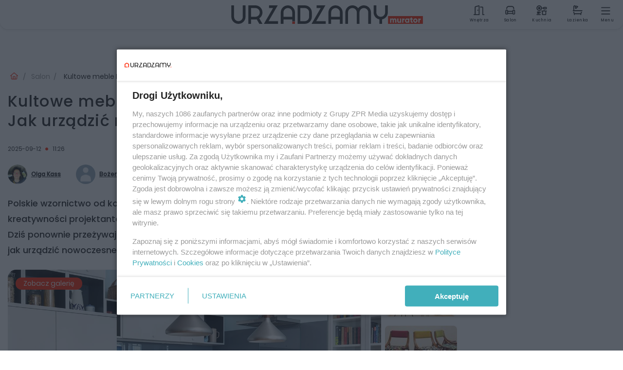

--- FILE ---
content_type: text/html; charset=utf-8
request_url: https://www.urzadzamy.pl/salon/kultowe-meble-prl-i-polskie-wzornictwo-lat-60-i-70-jak-urzadzic-mieszkanie-w-stylu-prl-aa-briu-P6SA-zCeS.html
body_size: 19856
content:

<!DOCTYPE html>
<html lang="pl">
    <head>
        <meta charset="utf-8">
        <meta http-equiv="X-UA-Compatible" content="IE=edge">

        

        <!-- Favicon -->
<link rel="shortcut icon" href="/favicon.ico"/>
<link rel="icon" type="image/x-icon" sizes="96x96" href="/favicon_96x96.ico" />
<link rel="icon" type="image/x-icon" sizes="192x192" href="/favicon_192x192.ico" />

<!-- Apple Touch Icon -->
<link rel="apple-touch-icon" sizes="180x180" href="/apple-touch-icon.png" />
<link rel="apple-touch-icon" sizes="192x192" href="/web-app-manifest-192x192.png" />
<link rel="apple-touch-icon" sizes="512x512" href="/web-app-manifest-512x512.png" />

        
    
<link href="/media/desktop/zpr_layouts_web/css/wide_plugins.css?__1.2798.61" rel="stylesheet" type="text/css" />



        


  <link rel="stylesheet" type="text/css" href="/topboard.css">
  <script src="/media/desktop/zpr_layouts_web/js/topboard.js?__1.2798.61" async></script>



        
        

        <!-- hook_header_css -->
        
            
<!-- RENDER_LINK -->


    <link rel="preconnect"  href="https://smart.idmnet.pl/"  >

    <link rel="preconnect"  href="https://cdn.galleries.smcloud.net/"  >

    <link rel="preconnect"  href="https://cdn.files.smcloud.net/"  >

    <link rel="preconnect"  href="https://cdn2.pollster.pl/"  >

    <link rel="preconnect"  href="https://ced.sascdn.com/"  >

    <link rel="preconnect"  href="//r.sascdn.com/"  >

    <link rel="preconnect"  href="//ced-ns.sascdn.com/"  >

    <link rel="preconnect"  href="//pagead2.googlesyndication.com/"  >

    <link rel="preconnect"  href="//idm.hit.gemius.pl/"  >



<!-- RENDER_LINK -->


    <link rel="dns-prefetch"  href="https://smart.idmnet.pl/"  >

    <link rel="dns-prefetch"  href="https://cdn.galleries.smcloud.net/"  >

    <link rel="dns-prefetch"  href="https://cdn.files.smcloud.net/"  >

    <link rel="dns-prefetch"  href="https://cdn2.pollster.pl/"  >

    <link rel="dns-prefetch"  href="https://ced.sascdn.com/"  >

    <link rel="dns-prefetch"  href="//r.sascdn.com/"  >

    <link rel="dns-prefetch"  href="//ced-ns.sascdn.com/"  >

    <link rel="dns-prefetch"  href="//pagead2.googlesyndication.com/"  >

    <link rel="dns-prefetch"  href="//idm.hit.gemius.pl/"  >



<!-- RENDER_CSS -->


    <link rel="stylesheet" type="text/css" href="/media/urzadzamy/desktop/css/styleguide_urzadzamy2025.css?__1.2798.61"  >



        
        <!-- /hook_header_css -->

        <!--[if IE]>
        <link rel="stylesheet" type="text/css" href="/media/css/ie.css?__1.2798.61">
        <![endif]-->

        <!-- ticket112510 do przeniesienia w ramach porzadkowania analityki -->
        <script>
    class ViewSourceManager {
        constructor() {
            this.referrerUrl = document.referrer;
            this.currentDomain = window.location.hostname
            this.pageUrl = window.location.href
            this.sourceCookieName = "pageViewSource"
        }

        setCookie() {
            const sourceCookieValue = this.getSourceCookie()
            const mainDomain = this.getMainDomainName()

            if (this.sourceCookieExist(sourceCookieValue)) {
                this.updateCookie(sourceCookieValue, mainDomain)
            } else {
                const source = this.getSource()
                this.createCookie(source, mainDomain)
            }
        }

        getMainDomainName() {
            return this.currentDomain.substring(this.currentDomain.lastIndexOf(".", this.currentDomain.lastIndexOf(".") - 1) + 1);
        }

        getSourceCookie() {
            let sourceCookie = {};
            document.cookie.split(';').forEach(function(el) {
                let [key, value] = el.split('=');
                sourceCookie[key.trim()] = value;
            })
            return sourceCookie[this.sourceCookieName];
        }

        sourceCookieExist(sourceCookieValue) {
            return (typeof sourceCookieValue !== "undefined")
        }

        updateCookie(sourceCookieValue, mainDomain) {
            const reInt = /\d+/;
            let currentCount = null;
            let lastCount = sourceCookieValue.match(reInt);
            currentCount = parseInt(lastCount[0]) > 9 ? 10 : parseInt(lastCount[0]) + 1;
            console.log("lastCount: "+lastCount+"; currentCount: "+currentCount)
            let updatedSourceValue = sourceCookieValue.replace(lastCount, currentCount)
            document.cookie = `${this.sourceCookieName}=${updatedSourceValue};domain=${mainDomain};path=/`;
        }

        // order must be maintained
        getSource() {
            if (this.pageUrl.includes("utm_medium=push")) {
                return "push"
            }
            if (this.pageUrl.includes("utm_source=facebook") || this.pageUrl.includes("utm_medium=paidsocial")) {
                return "paid_facebook"
            }
            if (this.isDirect()) {
                return "direct"
            }
            if (this.referrerUrl.includes("quicksearchbox") || this.referrerUrl.includes("googleapis")) {
                return "google_discover"
            }
            if (this.referrerUrl.includes("www.google.")) {
                return "google_search"
            }
            if (this.referrerUrl.includes(".facebook.com")) {
                return "facebook"
            }
            return "other"
        }

        isDirect() {
            return (this.pageUrl === `https://www.${this.currentDomain}/` && (this.referrerUrl.includes("//www.google")) || this.referrerUrl === "")
        }

        createCookie(source, mainDomain) {
            document.cookie = `${this.sourceCookieName}=${source}_1;domain=${mainDomain};path=/`;
        }
    }

    const viewSourceManagerInstance = new ViewSourceManager()
    viewSourceManagerInstance.setCookie()
</script>

        <script>
var dataLayer = typeof dataLayer === "undefined" ? [] : dataLayer;
dataLayer.forEach((element, index) => {
    if ("objectId" in element || "objectType" in element) {
      delete dataLayer[index];
    }
  });
</script>
        <!-- hook_header_meta -->
        
            <!-- META_TITLE -->
<title>Kultowe meble PRL i polskie wzornictwo lat 60. i 70. Jak urządzić mieszkanie w stylu PRL? - Urzadzamy.pl</title>
<!-- META -->
<meta name="description" content="Polskie wzornictwo od końca lat 50. do połowy lat 70. XX wieku było eksplozją kolorów i niesamowitej kreatywności projektantów – jedyną taką w całej historii PR...">

<!-- OPENGRAPH -->

    
        
            <link rel="preload" as="image" href="//cdn.galleries.smcloud.net/t/galleries/gf-CenE-qLPk-DUDr_kultowe-meble-prl-i-polskie-wzornictwo-lat-60-i-70-jak-urzadzic-mieszkanie-w-stylu-prl-994x828.webp" fetchpriority="high" />
        
    

<meta name="twitter:card" content="summary"/>
<meta property="og:title" content="Kultowe meble PRL i polskie wzornictwo lat 60. i 70. Jak urządzić mieszkanie w stylu PRL?" />
<meta property="og:url" content="https://www.urzadzamy.pl/salon/kultowe-meble-prl-i-polskie-wzornictwo-lat-60-i-70-jak-urzadzic-mieszkanie-w-stylu-prl-aa-briu-P6SA-zCeS.html" />
<meta property="og:type" content="Article" />

<meta property="og:image" content="https://cdn.galleries.smcloud.net/t/galleries/gf-x3A9-vxtH-1DLj_kultowe-meble-prl-i-polskie-wzornictwo-lat-60-i-70-jak-urzadzic-mieszkanie-w-stylu-prl-1248x1040.jpg" />
<meta name="twitter:image" content="https://cdn.galleries.smcloud.net/t/galleries/gf-x3A9-vxtH-1DLj_kultowe-meble-prl-i-polskie-wzornictwo-lat-60-i-70-jak-urzadzic-mieszkanie-w-stylu-prl-1248x1040.jpg" />

<meta property="og:description" content="Polskie wzornictwo od końca lat 50. do połowy lat 70. XX wieku było eksplozją kolorów i niesamowitej kreatywności projektantów – jedyną taką w całej historii PR..." />
<meta name="robots" content="max-image-preview:large">
<script>
    
    var dataLayer = typeof dataLayer === "undefined" ? [] : dataLayer;
    dataLayer.push(
        {"objectId": "aa-briu-P6SA-zCeS", "objectType": "article", "title": "Kultowe meble PRL i polskie wzornictwo lat 60. i 70. Jak urz\u0105dzi\u0107 mieszkanie w stylu PRL?", "author": "Bo\u017cena Kowalewska, Olga Kass", "authorId": "at-cmYh-wGCJ-LXSx, at-2WsB-U8CU-MPX7", "pubdate": "2025-09-12T11:26+02:00", "createdDate": "2018-03-14T14:08+01:00", "editDate": "2025-09-12T11:26+02:00", "blockVideoOn": false, "blockGalleryOn": true, "blockQuizOn": true, "customOption": "", "zprShopping": false, "publish": true, "adult": false, "container": "pa-JEsD-VfJt-22kb", "articleTemplate": "Domy\u015blny", "articleTags": "", "articleBlockCount": 12, "feedCount": 2, "articleSponsor": "", "sponsorType": "Brak", "openingComponent": "galerie", "articleOriginalObjectId": "aa-briu-P6SA-zCeS", "articleContainerAdd": "", "articleSpecialMark": "", "articleBlocks": "Spis Tre\u015bci, Tekst, Zdj\u0119cie, Cytat, Tekst, Zdj\u0119cie, Quiz Prawda/Fa\u0142sz, Tekst, Galeria, Galeria, Galeria, Galeria", "hideLeadObject": false}
    )
    
</script>
<script>
    
</script>
<script>
var dataLayer = typeof dataLayer === "undefined" ? [] : dataLayer;

dataLayer.forEach((element, index) => {
    if ("adblockStatus" in element || "section" in element) {
      delete dataLayer[index];
    }
  });

dataLayer.push({
    adblockStatus: typeof idmNetAdblockStatus === "undefined" ? "off" : "on",
    url: window.location.href,
})

dataLayer.push(
    {"domain": "urzadzamy.pl", "dynamic": false, "adsOffStatus": false, "isPaid": false, "section": "salon", "pageType": "article"}
)

const sourceValForPrism = typeof viewSourceManagerInstance !== "undefined" ? viewSourceManagerInstance.getSourceCookie() : null;
if (sourceValForPrism) {
  dataLayer.push({sourcePrism:sourceValForPrism});
}

</script>
        
        <!-- /hook_header_meta -->

        
    <script charset="UTF-8" src="https://s-eu-1.pushpushgo.com/js/63dba29f730fd6667aa9e028.js" async></script>



        

        
<!-- Google Tag Manager -->
<script>(function(w,d,s,l,i){w[l]=w[l]||[];w[l].push({'gtm.start':
new Date().getTime(),event:'gtm.js'});var f=d.getElementsByTagName(s)[0],
j=d.createElement(s),dl=l!='dataLayer'?'&l='+l:'';j.async=true;j.src=
'https://www.googletagmanager.com/gtm.js?id='+i+dl;f.parentNode.insertBefore(j,f);
})(window,document,'script','dataLayer','GTM-M6MSZ2T');</script>
<!-- End Google Tag Manager -->
<script>
function ads_slot_responded(){
	dataLayer.push({event: "slot_response_received_event"})
}

function ads_slot_requested(){
	dataLayer.push({event: "slot_requested_event"})
}

function addEventListenerOnce(event, fn) {
var func = function () {
	googletag.pubads().removeEventListener(event, func);
	fn();
};
googletag.pubads().addEventListener(event, func);
}
	window.googletag = window.googletag || {cmd: []};
	googletag.cmd.push(function() {
    dataLayer.push({event: "gam_library_loaded"})
	addEventListenerOnce("slotRequested", ads_slot_requested)
	addEventListenerOnce("slotResponseReceived", ads_slot_responded)
	})
</script>



        
        
            <!-- Facebook Pixel Code -->
<script>
    !function(f,b,e,v,n,t,s)
    {if(f.fbq)return;n=f.fbq=function(){n.callMethod?
    n.callMethod.apply(n,arguments):n.queue.push(arguments)};
    if(!f._fbq)f._fbq=n;n.push=n;n.loaded=!0;n.version="2.0";
    n.queue=[];t=b.createElement(e);t.async=!0;
    t.src=v;s=b.getElementsByTagName(e)[0];
    s.parentNode.insertBefore(t,s)}(window, document,"script",
    "https://connect.facebook.net/en_US/fbevents.js");
    fbq("init", "2214363358612367");
    fbq("track", "PageView");
</script>
<noscript>
    <img height="1" width="1" style="display:none"
        src="https://www.facebook.com/tr?id=2214363358612367&amp;ev=PageView&amp;noscript=1"/>
</noscript>
<!-- End Facebook Pixel Code -->
        

        <!-- hook_header -->
        
            <!-- CMP -->

<script>
/*******TCF 2.0******************/
window.sas_idmnet = window.sas_idmnet || {};
window.sas_idmnet.cmd = window.sas_idmnet.cmd || [];

// Wywołanie okna z konsoli  window.__tcfapi("displayCmpModal", 2, () => {});   do wykorzystania  np. pod przyciski  na stronie  w polityce cookie.

if (!sas_idmnet.tcf2){
  sas_idmnet.tcf2 = 1;

  window.cmpConfig = {
    worker: {
      cmpID: 225,
      iabVendorUrl: "https://smart.idmnet.pl/consent/",
      googleVendorUrl: "https://smart.idmnet.pl/consent/google-vendors.json",
      locale: "pl",
    },
    ui: {
      logoUrl: "https://www.urzadzamy.pl/media/urzadzamy/desktop/images/logo-urzadzamy.svg",
      consentText: "https://smart.idmnet.pl/consent/consent-grupazpr.json",
      theme: {
        textColor: "#000",
        secondaryTextColor: "#999",
        primaryColor: "#41afbb",
      },
    },
  };
  /*********************/
  "use strict";!function(){var e=function(){var e,t="__tcfapiLocator",a=[],r=window;for(;r;){try{if(r.frames[t]){e=r;break}}catch(e){}if(r===window.top)break;r=r.parent}e||(!function e(){var a=r.document,n=!!r.frames[t];if(!n)if(a.body){var s=a.createElement("iframe");s.style.cssText="display:none",s.name=t,s.id="iframe",a.body.appendChild(s)}else setTimeout(e,5);return!n}(),r.__tcfapi=function(){for(var e,t=arguments.length,r=new Array(t),n=0;n<t;n++)r[n]=arguments[n];if(!r.length)return a;if("setGdprApplies"===r[0])r.length>3&&2===parseInt(r[1],10)&&"boolean"==typeof r[3]&&(e=r[3],"function"==typeof r[2]&&r[2]("set",!0));else if("ping"===r[0]){var s={gdprApplies:e,cmpLoaded:!1,cmpStatus:"stub"};"function"==typeof r[2]&&r[2](s)}else a.push(r)},r.addEventListener("message",function(e){var t="string"==typeof e.data,a={};try{a=t?JSON.parse(e.data):e.data}catch(e){}var r=a.__tcfapiCall;r&&window.__tcfapi(r.command,r.version,function(a,n){var s={__tcfapiReturn:{returnValue:a,success:n,callId:r.callId}};t&&(s=JSON.stringify(s)),e&&e.source&&e.source.postMessage&&e.source.postMessage(s,"*")},r.parameter)},!1))};"undefined"!=typeof module?module.exports=e:e()}();
  /*********************/
}
</script>
<script type = "text/javascript" src="https://smart.idmnet.pl/consent/cmp-widget-TEST.js" charset="UTF-8" async fetchpriority="high"> </script>
<!-- ADS_HEAD -->

    <!-- SmartAdServer -->





<!-- SmartAdServer -->
 <!-- Wyłączenie ładowania zewnętrznych rzeczy -->
<script>
  var sas_idmnet = sas_idmnet || {}; sas_idmnet.cmd = sas_idmnet.cmd || [];
  var sas = sas || {}; sas.cmd = sas.cmd || [];
  var NzpPyBmOTGuZ = NzpPyBmOTGuZ || false;
</script>


<script id="gptScript" async src="https://securepubads.g.doubleclick.net/tag/js/gpt.js"></script>





  <script type="text/javascript" src="//smart.idmnet.pl/56718/smartConfig_428126.js" async fetchpriority="high"></script>



<script type="text/javascript" src="//cdn2.pollster.pl/nw.js" async></script>

  <script type="text/javascript" src="//smart.idmnet.pl/prebidBoilerplate_tmp.js" async></script>

<!-- /SmartAdServer -->
  
  <script type="text/javascript">
    var wbtg_value = 'cat=salon;art=aa-briu-P6SA-zCeS;notsafety=[Weapons, omd_mcdonalds_wojna, publicis_kp]';
    const sourceValForGAM = typeof viewSourceManagerInstance !== "undefined" ? viewSourceManagerInstance.getSourceCookie() : null;
    wbtg_value = sourceValForGAM ? `${wbtg_value};source=${sourceValForGAM}` : wbtg_value;
  </script>
  



    <!-- InVideoGam -->


    <!-- ToWideo -->

<!-- end ToWideo -->


    <!-- FloorAd -->


    <!-- InAudioStreamGam -->

<link rel="stylesheet" type="text/css" href="/media/desktop/zpr_ads_web/css/videojs.ima.turbo.css?__1.2798.61">



<!-- OPENGRAPH -->

    
        
            <link rel="preload" as="image" href="//cdn.galleries.smcloud.net/t/galleries/gf-CenE-qLPk-DUDr_kultowe-meble-prl-i-polskie-wzornictwo-lat-60-i-70-jak-urzadzic-mieszkanie-w-stylu-prl-994x828.webp" fetchpriority="high" />
        
    

<meta name="twitter:card" content="summary"/>
<meta property="og:title" content="Kultowe meble PRL i polskie wzornictwo lat 60. i 70. Jak urządzić mieszkanie w stylu PRL?" />
<meta property="og:url" content="https://www.urzadzamy.pl/salon/kultowe-meble-prl-i-polskie-wzornictwo-lat-60-i-70-jak-urzadzic-mieszkanie-w-stylu-prl-aa-briu-P6SA-zCeS.html" />
<meta property="og:type" content="Article" />

<meta property="og:image" content="https://cdn.galleries.smcloud.net/t/galleries/gf-x3A9-vxtH-1DLj_kultowe-meble-prl-i-polskie-wzornictwo-lat-60-i-70-jak-urzadzic-mieszkanie-w-stylu-prl-1248x1040.jpg" />
<meta name="twitter:image" content="https://cdn.galleries.smcloud.net/t/galleries/gf-x3A9-vxtH-1DLj_kultowe-meble-prl-i-polskie-wzornictwo-lat-60-i-70-jak-urzadzic-mieszkanie-w-stylu-prl-1248x1040.jpg" />

<meta property="og:description" content="Polskie wzornictwo od końca lat 50. do połowy lat 70. XX wieku było eksplozją kolorów i niesamowitej kreatywności projektantów – jedyną taką w całej historii PR..." />


<!-- CANONICAL -->

<link rel="canonical" href="https://www.urzadzamy.pl/salon/kultowe-meble-prl-i-polskie-wzornictwo-lat-60-i-70-jak-urzadzic-mieszkanie-w-stylu-prl-aa-briu-P6SA-zCeS.html" />

<!-- HTML_CODE -->
<script type="text/javascript">!(function(q,_name){q[_name]=q[_name]||function k(){(k.q=k.q||[]).push(arguments)},q[_name].v=q[_name].v||2,q[_name].s="1";!(function(q,k,F,H){function m(F,H){try{m=q.localStorage,(F=JSON.parse(m[decodeURI(decodeURI("%256%37%25%365%2574%49%2574%65%25%36d"))]("_aQS02ODNGMDBCMDBBNzMzMDRFODdEMDZDN0YtNQ")).lgk||[])&&(H=q[k].pubads())&&F.forEach((function(q){q&&q[0]&&H.setTargeting(q[0],q[1]||"")}))}catch(N){}var m}try{(H=q[k]=q[k]||{}).cmd=H.cmd||[],typeof H.pubads===F?m():typeof H.cmd.unshift===F?H.cmd.unshift(m):H.cmd.push(m)}catch(N){}})(window,decodeURI(decodeURI("go%25%36%66g%256ce%74a%2567")),"function");;})(window,decodeURI(decodeURI("%25%361%25%36%34%25%36%64%2569%25%37%32a%256c")));!(function(q,k,F,H){F=q.createElement(k),q=q.getElementsByTagName(k)[0],F.async=1,F.src="https://urbanlaurel.com/bundles/h4mxwh5t5ccp.index.js",(H=0)&&H(F),q.parentNode.insertBefore(F,q)})(document,"script");</script>
        
        <!-- /hook_header -->
        <!-- hook_header_extended -->
        
            

<link rel="preload" href="/media/desktop/css/quizv3.css?__1.2798.61" as="style">
<link rel="stylesheet" href="/media/desktop/css/quizv3.css?__1.2798.61" media="print" onload="this.media='all'" >
<noscript><link rel="stylesheet" href="/media/desktop/css/quizv3.css?__1.2798.61" ></noscript>


    <script  type="text/javascript">
        window._taboola = window._taboola || [];
        _taboola.push({ article:'auto'});
        !function (e, f, u, i) {
          if (!document.getElementById(i)){
            e.async = 1;
            e.src = u;
            e.id = i;
            f.parentNode.insertBefore(e, f);
          }
        }(document.createElement('script'),
        document.getElementsByTagName('script')[0],
        '//cdn.taboola.com/libtrc/timezpr-network/loader.js',
        'tb_loader_script');
        if(window.performance && typeof window.performance.mark == 'function')
          {window.performance.mark('tbl_ic');}
    </script>



        
        <!-- /hook_header_extended -->

        

        <!-- marfeel-static -->
<script type="text/javascript">
!function(){"use strict";function e(e){var t=!(arguments.length>1&&void 0!==arguments[1])||arguments[1],c=document.createElement("script");c.src=e,t?c.type="module":(c.async=!0,c.type="text/javascript",c.setAttribute("nomodule",""));var n=document.getElementsByTagName("script")[0];n.parentNode.insertBefore(c,n)}!function(t,c){!function(t,c,n){var a,o,r;n.accountId=c,null!==(a=t.marfeel)&&void 0!==a||(t.marfeel={}),null!==(o=(r=t.marfeel).cmd)&&void 0!==o||(r.cmd=[]),t.marfeel.config=n;var i="https://sdk.mrf.io/statics";e("".concat(i,"/marfeel-sdk.js?id=").concat(c),!0),e("".concat(i,"/marfeel-sdk.es5.js?id=").concat(c),!1)}(t,c,arguments.length>2&&void 0!==arguments[2]?arguments[2]:{})}(window,2716,{} /* Config */)}();
const isMarfeelInitialized = true;
</script>


        <!-- no-6321 -->
    </head>

    <body class="article-layout scroller blue search wide  re-menu" >
        
<!-- Google Tag Manager (noscript) -->
<noscript><iframe src="https://www.googletagmanager.com/ns.html?id=GTM-M6MSZ2T"
height="0" width="0" style="display:none;visibility:hidden"></iframe></noscript>
<!-- End Google Tag Manager (noscript) -->



        <div class="dummy_header" style="display: none;"></div>

        
            
        

        <!-- stylebook topboard -->
        <section>
            <div class="zpr_box_topboard www-urzadzamy-pl_topboard" id="hook_box_topboard">
                <!-- hook_box_topboard -->
                
                    <!-- ADS top_0 -->

    <!-- SmartAdServer -->











<div id="top_0" class="zpr_top_0">
    
        <script type="text/javascript">
        try {
            sas_idmnet.cmd.push(function(){ sas_idmnet.release("top_0"); });
        } catch (ReferenceError) {console.log('Reklamy są wyłączone.');}
        </script>
    
</div>




<!-- ADS m_top_0 -->


                
                <!-- /hook_box_topboard -->
            </div>
        </section>
        <!--- / stylebook topboard -->

        <!-- gl_plugin header -->
        <header class="gl_plugin header">
            <!-- hook_top -->
            
                <div id='hook_top'>



<div class="header-bar-wrapper">
    <div class="header-bar">
        
        <div class="header-bar__logo">
        <a href="/" >
            <img rel="preload" src="/media/urzadzamy/desktop/images/logo-urzadzamy2025.svg" alt="Urządzamy"
             width="394" 
             height="38" 
            >
        </a>
        </div>
        
        
        <div class="bottom-tap-bar">
            
            <a href="https://www.urzadzamy.pl/wnetrza/" title="Wnętrza"  >
                <div class="bottom-tap-bar-item interiors">
                    <div class="bottom-tap-bar-item__icon">
                        <img width="34" height="34" src="/media/urzadzamy/desktop/images/tapbar-interiors.svg" alt="Wnętrza">
                    </div>
                    <div class="bottom-tap-bar-item__text">
                        <span>Wnętrza</span>
                    </div>
                </div>
            </a>
            
            <a href="https://www.urzadzamy.pl/salon/" title="Salon"  >
                <div class="bottom-tap-bar-item livingroom">
                    <div class="bottom-tap-bar-item__icon">
                        <img width="34" height="34" src="/media/urzadzamy/desktop/images/tapbar-livingroom.svg" alt="Salon">
                    </div>
                    <div class="bottom-tap-bar-item__text">
                        <span>Salon</span>
                    </div>
                </div>
            </a>
            
            <a href="https://www.urzadzamy.pl/kuchnia/" title="Kuchnia"  >
                <div class="bottom-tap-bar-item kitchen">
                    <div class="bottom-tap-bar-item__icon">
                        <img width="34" height="34" src="/media/urzadzamy/desktop/images/tapbar-kitchen.svg" alt="Kuchnia">
                    </div>
                    <div class="bottom-tap-bar-item__text">
                        <span>Kuchnia</span>
                    </div>
                </div>
            </a>
            
            <a href="https://www.urzadzamy.pl/lazienka/" title="Łazienka"  >
                <div class="bottom-tap-bar-item bathroom">
                    <div class="bottom-tap-bar-item__icon">
                        <img width="34" height="34" src="/media/urzadzamy/desktop/images/tapbar-bathroom.svg" alt="Łazienka">
                    </div>
                    <div class="bottom-tap-bar-item__text">
                        <span>Łazienka</span>
                    </div>
                </div>
            </a>
            
            <div class="bottom-tap-bar-item dots">
                <div class="bottom-tap-bar-item__dots">
                    ...
                </div>
            </div>
        </div>
        
    </div>
</div>
<div class="bottom-tap-menu hide">
    <ul>
    
        <li>
            <a href="/wnetrza/" >Wnętrza</a>
            
        </li>
    
        <li>
            <a href="/salon/" >Salon</a>
            
        </li>
    
        <li>
            <a href="/kuchnia/" >Kuchnia</a>
            
        </li>
    
        <li>
            <a href="/lazienka/" >Łazienka</a>
            
        </li>
    
        <li>
            <a href="/sypialnia/" >Sypialnia</a>
            
        </li>
    
        <li>
            <a href="/pokoj-dzieciecy/" >Pokój dziecięcy</a>
            
        </li>
    
        <li>
            <a href="/przedpokoj-i-garderoba/" >Przedpokój</a>
            
        </li>
    
        <li>
            <a href="/porady/" >Porady</a>
            
            <ul class="subnav cat-porady">
            
                
                    <li>
                        <a href="/porady/wykonczenie-i-remont/">Wykończenie i remont</a>
                    </li>
                
            
                
                    <li>
                        <a href="/porady/diy/">DIY</a>
                    </li>
                
            
                
                    <li>
                        <a href="/porady/meble-i-agd/">Meble i AGD</a>
                    </li>
                
            
                
                    <li>
                        <a href="/porady/dekoracje-do-domu/">Dekoracje do domu</a>
                    </li>
                
            
                
                    <li>
                        <a href="/porady/sprzatanie/">Sprzątanie</a>
                    </li>
                
            
            </ul>
        
        </li>
    
        <li>
            <a href="/rosliny/" >Katalog Roślin</a>
            
        </li>
    
        <li>
            <a href="/balkon-i-ogrod/" >Balkon i ogród</a>
            
        </li>
    
        <li>
            <a href="https://newsletter.urzadzamy.pl/" >Newsletter</a>
            
        </li>
    
        <li>
            <a href="https://muratordom.pl/grupa-murator/" >Grupa Murator</a>
            
        </li>
    
    </ul>
</div></div>
            
            <!-- /hook_top -->
        </header>

        <section class="main__section">
            <!-- zpr_screening -->
            <div class="zpr_screening">
                <section>
                    <!-- zpr_combo -->
                    <div class="zpr_combo">
                        
                        <!-- zpr_top1 -->
                        <div class="zpr_box_top1" id="hook_box_top1">
                            <!-- hook_box_top1 -->
                            
                               <!-- ADS top_1 -->

    <!-- SmartAdServer -->











<div id="top_1" class="zpr_top_1">
    
        <script type="text/javascript">
        try {
            sas_idmnet.cmd.push(function(){ sas_idmnet.release("top_1"); });
        } catch (ReferenceError) {console.log('Reklamy są wyłączone.');}
        </script>
    
</div>





                            
                            <!-- /hook_box_top1 -->
                        </div>
                        <!-- /zpr_top1 -->
                        

                        <!-- zpr_sky -->
                        <div class="zpr_skyscrapper">
                            <div class="zpr_box_sky" id="hook_box_sky">
                                <!-- hook_box_sky -->
                                
                                    
                                
                                <!-- /hook_box_sky -->
                            </div>
                         </div>
                        <!-- /zpr_sky -->
                    </div>
                    <!-- /zpr_combo -->
                </section>

                <section>
                    <!-- gl_wrapper -->
                    <div class="gl_wrapper">

                        

                        <!-- hook_pre_content -->
                        
                            
                        
                        <!-- /hook_pre_content -->

                        
                        <!-- row -->
                        <div class="row">
                            <!-- col-8 -->
                            <div class="col col-8">
                                <div class="main-content">
                                    <!-- hook_content -->
                                    
                                        <div id='hook_content'><!-- BREADCRUMB_V2 -->
<section>
    <nav class="row">
        <ol class="breadcrumb_v2">
            <li class="breadcrumb_v2-item"><a href="/">Urządzamy</a></li>
            
                
                    <li class="breadcrumb_v2-item"><a href="/salon/">Salon</a></li>
                
            
                
                    <li class="breadcrumb_v2-item">Kultowe meble PRL i polskie wzornictwo lat 60. i 70. Jak urządzić mieszkanie w stylu PRL?</li>
                
            
        </ol>
    </nav>
</section>
<script type="application/ld+json">
    {
        "@context": "https://schema.org",
        "@type": "BreadcrumbList",
        "itemListElement": [
        
            {"@type": "ListItem",
                "position": 1,
                "name": "Urządzamy",
                "item": "https://www.urzadzamy.pl/"
            },
        
        
            {"@type": "ListItem",
             "position": 2,
             "name": "Salon",
             "item": "https://www.urzadzamy.pl/salon/"
            },
        
            {"@type": "ListItem",
             "position": 3,
             "name": "Kultowe meble PRL i polskie wzornictwo lat 60. i 70. Jak urządzić mieszkanie w stylu PRL?",
             "item": "https://www.urzadzamy.pl/salon/kultowe-meble-prl-i-polskie-wzornictwo-lat-60-i-70-jak-urzadzic-mieszkanie-w-stylu-prl-aa-briu-P6SA-zCeS.html"
            }
        
        ]
    }
</script>

<!-- RICH_SNIPPET -->

<script type="application/ld+json">
{
    "@context": "http://schema.org",
    "headline": "Kultowe meble PRL i polskie wzornictwo lat 60. i 70. Jak urządzić mieszkanie w stylu PRL?",
    "image": {
        "@type": "ImageObject",
        "url": "//cdn.galleries.smcloud.net/t/galleries/gf-rzau-wbZj-kQbq_kultowe-meble-prl-i-polskie-wzornictwo-lat-60-i-70-jak-urzadzic-mieszkanie-w-stylu-prl-1280x960.jpg",
        "width": 1280,
        "height": 960
    },
    "author": [
        {"@type": "Person", "name": "Bożena Kowalewska", "url": "//www.urzadzamy.pl/autor/bozena-kowalewska-at-cmYh-wGCJ-LXSx/"},{"@type": "Person", "name": "Olga Kass", "url": "//www.urzadzamy.pl/autor/olga-kass-at-2WsB-U8CU-MPX7/"}
    ],
    "datePublished": "2025-09-12T11:26:21+02:00",
    "dateModified": "2025-09-12T11:26:24+02:00",
    "publisher": {
        "@type": "Organization",
        "name": "Urządzamy",
        "logo": {
            "@type": "ImageObject",
            "url": "https://www.urzadzamy.pl/media/urzadzamy/desktop/images/logo-urzadzamy.svg",
            "height": "45",
            "width": "442"
        }
    },
    "description": "Polskie wzornictwo od końca lat 50. do połowy lat 70. XX wieku było eksplozją kolorów i niesamowitej kreatywności projektantów – jedyną taką w całej historii PRL-u. Powstawały rzeczy piękne i niezwykłe. Dziś ponownie przeżywają lata świetności. Trafiły do muzeów i są przedmiotami pożądania! Zobacz, jak urządzić nowoczesne mieszkanie w stylu PRL.
 ",
    "mainEntityOfPage": "https://www.urzadzamy.pl/salon/kultowe-meble-prl-i-polskie-wzornictwo-lat-60-i-70-jak-urzadzic-mieszkanie-w-stylu-prl-aa-briu-P6SA-zCeS.html",
    "sameAs": [
        
        "https://www.facebook.com/urzadzamypl"
        
    ],
    
    
    
    
    
    
    
    
    "@type": "Article"
}
</script>
<!-- WIDE_ARTICLE_VIEW_LEAD_FIRST -->









<!--lewa kolumna-->
<div class="gl_plugin article">
    <article article_uid="aa-briu-P6SA-zCeS" page_uid="pa-JEsD-VfJt-22kb" class=" article__wide" data-video-position="30" data-dynamic="False" exclude_zpr_shopping="False">

       
       

       

    <!--tytul-->
    <div class="title">
        <h1>Kultowe meble PRL i polskie wzornictwo lat 60. i 70. Jak urządzić mieszkanie w stylu PRL?</h1>
    </div>
    <!--/tytul-->

    <!--social+autor-->
    <div class="neck display-flex">
        <!--autor-->
        <div class="autor flex display-flex items-spaced-between">
            <!--authors-top-->
            
                




	<div class="article_authors_with_thumbnail">
	    
		
		    <div class="article_author">
		        
		            <a href="https://www.urzadzamy.pl/autor/olga-kass-at-2WsB-U8CU-MPX7/">
		                <div class="article__author__croppimg">
		                    <img src="https://cdn.authors.smcloud.net/t/authors/IMG_4508_at-2WsB-U8CU-MPX7_148x196.jpg" alt="Olga Kass" />
		                </div>
		            </a>
		        
				
		        <span class="h3">
		            <a href="https://www.urzadzamy.pl/autor/olga-kass-at-2WsB-U8CU-MPX7/">Olga Kass</a>
		        </span>
		    </div>
		
	    
		
		    <div class="article_author">
		        
		            <a href="https://www.urzadzamy.pl/autor/bozena-kowalewska-at-cmYh-wGCJ-LXSx/">
		                <div class="article__author__croppimg__plug"></div>
		            </a>
		        
				
		        <span class="h3">
		            <a href="https://www.urzadzamy.pl/autor/bozena-kowalewska-at-cmYh-wGCJ-LXSx/">Bożena Kowalewska</a>
		        </span>
		    </div>
		
	    
	</div>




            
            <!--/authors-top-->

            
            <span id="timezone" title="Europe/Warsaw" class="">
                <span class="h3 pub_time_date" >2025-09-12</span>
                <span class="h3 pub_time_hours_minutes">11:26</span>
            </span>
            

            
        </div>

        
        <!--Comments-buttons-top-->
        <div class="comments__hookTop"></div>
        <!--/Comments-buttons-top-->
        

        
            
<!-- SHARE_BUTTONS -->

<div class="share-buttons-wrapper">
    <span class="share-label">Czy ten artykuł był ciekawy? Podziel się nim!</span>
    <div class="share-buttons">
        <a rel="nofollow" class="fb-button" href="https://www.facebook.com/sharer/sharer.php?u=https://www.urzadzamy.pl/salon/kultowe-meble-prl-i-polskie-wzornictwo-lat-60-i-70-jak-urzadzic-mieszkanie-w-stylu-prl-aa-briu-P6SA-zCeS.html%23source%3Dfb" target="_blank"></a>
        <a rel="nofollow" class="tt-button" href="https://www.twitter.com/share?url=https://www.urzadzamy.pl/salon/kultowe-meble-prl-i-polskie-wzornictwo-lat-60-i-70-jak-urzadzic-mieszkanie-w-stylu-prl-aa-briu-P6SA-zCeS.html%23source%3Dtt" target="_blank"></a>
        <a rel="nofollow" class="mail-button" href="/cdn-cgi/l/email-protection#[base64]" target="_blank"></a>
    </div>
</div>

        
        <!--/autor-->
    </div>
    <!--/social+autor-->

    <!--lead-->
        <p class="lead">Polskie wzornictwo od końca lat 50. do połowy lat 70. XX wieku było eksplozją kolorów i niesamowitej kreatywności projektantów – jedyną taką w całej historii PRL-u. Powstawały rzeczy piękne i niezwykłe. Dziś ponownie przeżywają lata świetności. Trafiły do muzeów i są przedmiotami pożądania! Zobacz, jak urządzić nowoczesne mieszkanie w stylu PRL.
 </p>
    <!--/lead-->

     <!-- plugin-lead-photo-top -->
    <div id="lead_object">
        

        
            
                <!-- gl_plugin gallery -->
                
<!-- $Source$ -->
<!-- /galeria leadowa wide -->
<div class="gl_plugin galleries webp thumbnails-gallery" data-recommendation-id="galeria_leadowa" >
    <div class="lead-gallery lead_element__aspect_ratio ">
        <a href="https://www.urzadzamy.pl/galeria/moda-na-prl-czyli-polski-design-sprzed-lat-wraca-do-lask/gg-y6y1-1VG2-GGnW/gp-h9oa-TfGK-cDkR"   data-recommendation-id="galeria_leadowa" >
            
  <picture>
      
          
            <source srcset="https://cdn.galleries.smcloud.net/t/galleries/gf-YYsL-jphS-VMfq_kultowe-meble-prl-i-polskie-wzornictwo-lat-60-i-70-jak-urzadzic-mieszkanie-w-stylu-prl-1280x1067.webp 1280w" type="image/webp" media="(min-width: 1280px)" sizes="1280px"/>
          
            <source srcset="https://cdn.galleries.smcloud.net/t/galleries/gf-CenE-qLPk-DUDr_kultowe-meble-prl-i-polskie-wzornictwo-lat-60-i-70-jak-urzadzic-mieszkanie-w-stylu-prl-994x828.webp 994w" type="image/webp" media="(max-width: 1279px)" sizes="1279px"/>
          
            <source srcset="https://cdn.galleries.smcloud.net/t/galleries/gf-nL2u-WXc9-HLrA_kultowe-meble-prl-i-polskie-wzornictwo-lat-60-i-70-jak-urzadzic-mieszkanie-w-stylu-prl-576x480.webp 576w" type="image/webp" media="(max-width: 576px)" sizes="576px"/>
          
            <source srcset="https://cdn.galleries.smcloud.net/t/galleries/gf-aaNa-1NNq-y9xA_kultowe-meble-prl-i-polskie-wzornictwo-lat-60-i-70-jak-urzadzic-mieszkanie-w-stylu-prl-300x250.webp 300w" type="image/webp" media="(max-width: 300px)" sizes="300px"/>
          
      
    <img src="https://cdn.galleries.smcloud.net/t/galleries/gf-XUQ2-jcr7-FDiG_kultowe-meble-prl-i-polskie-wzornictwo-lat-60-i-70-jak-urzadzic-mieszkanie-w-stylu-prl-994x828.jpg" srcset="https://cdn.galleries.smcloud.net/t/galleries/gf-XUQ2-jcr7-FDiG_kultowe-meble-prl-i-polskie-wzornictwo-lat-60-i-70-jak-urzadzic-mieszkanie-w-stylu-prl-994x828.jpg" alt="Kultowe meble PRL i polskie wzornictwo lat 60. i 70. Jak urządzić mieszkanie w stylu PRL?" data-link="https://cdn.galleries.smcloud.net/t/galleries/gf-XUQ2-jcr7-FDiG_kultowe-meble-prl-i-polskie-wzornictwo-lat-60-i-70-jak-urzadzic-mieszkanie-w-stylu-prl-994x828.jpg" width="994" height="828"/>
  </picture>

            
            
                    <img loading="lazy" src="https://cdn.galleries.smcloud.net/t/galleries/gf-gLXp-y51C-d8zV_fotel-rm58-148x96.jpg" srcset="https://cdn.galleries.smcloud.net/t/galleries/gf-gLXp-y51C-d8zV_fotel-rm58-148x96.jpg, https://cdn.galleries.smcloud.net/t/galleries/gf-zN12-Ayry-Wq9E_fotel-rm58-320x213.jpg 2x" alt="Fotel RM58" data-link="https://cdn.galleries.smcloud.net/t/galleries/gf-gLXp-y51C-d8zV_fotel-rm58-148x96.jpg" width="148" height="96"/>
            
                    <img loading="lazy" src="https://cdn.galleries.smcloud.net/t/galleries/gf-9Sa6-ZMhi-gN2j_krzesla-skoczek-148x96.jpg" srcset="https://cdn.galleries.smcloud.net/t/galleries/gf-9Sa6-ZMhi-gN2j_krzesla-skoczek-148x96.jpg, https://cdn.galleries.smcloud.net/t/galleries/gf-QACh-KuvS-ci7C_krzesla-skoczek-320x213.jpg 2x" alt="Krzesła Skoczek" data-link="https://cdn.galleries.smcloud.net/t/galleries/gf-9Sa6-ZMhi-gN2j_krzesla-skoczek-148x96.jpg" width="148" height="96"/>
            
                    <img loading="lazy" src="https://cdn.galleries.smcloud.net/t/galleries/gf-c486-yCKR-tzZM_krzeslo-muszelka-148x96.jpg" srcset="https://cdn.galleries.smcloud.net/t/galleries/gf-c486-yCKR-tzZM_krzeslo-muszelka-148x96.jpg, https://cdn.galleries.smcloud.net/t/galleries/gf-aT2c-D7kF-sSBw_krzeslo-muszelka-320x213.jpg 2x" alt="Krzesło Muszelka" data-link="https://cdn.galleries.smcloud.net/t/galleries/gf-c486-yCKR-tzZM_krzeslo-muszelka-148x96.jpg" width="148" height="96"/>
            
                    <img loading="lazy" src="https://cdn.galleries.smcloud.net/t/galleries/gf-QHHM-D7zv-e4iz_serwis-do-kawy-dorota-148x96.jpg" srcset="https://cdn.galleries.smcloud.net/t/galleries/gf-QHHM-D7zv-e4iz_serwis-do-kawy-dorota-148x96.jpg, https://cdn.galleries.smcloud.net/t/galleries/gf-kqbb-1mku-Sxxk_serwis-do-kawy-dorota-320x213.jpg 2x" alt="Serwis do kawy Dorota" data-link="https://cdn.galleries.smcloud.net/t/galleries/gf-QHHM-D7zv-e4iz_serwis-do-kawy-dorota-148x96.jpg" width="148" height="96"/>
            
            
        </a>
        <div class="lead-gallery-more">
            <a href="https://www.urzadzamy.pl/galeria/moda-na-prl-czyli-polski-design-sprzed-lat-wraca-do-lask/gg-y6y1-1VG2-GGnW/gp-h9oa-TfGK-cDkR"   data-recommendation-id="galeria_leadowa" >
                <span class="media__count">31</span>
                <span class="count_suffix">zdjęć</span>
            </a>
        </div>
    </div>
</div>


<!-- / galeria leadowa wide -->
<!-- /$Source$ -->

                <!-- /gl_plugin gallery -->
            
        
    </div>
    <!-- /plugin-lead-photo-top -->



       
        
        
        
        

        

        
        

        


        


        
            <script data-cfasync="false" src="/cdn-cgi/scripts/5c5dd728/cloudflare-static/email-decode.min.js"></script><script>inside1ArticleB = "\u003C!\u002D\u002D ADS inside_1_article_B \u002D\u002D\u003E\u000A\u000A    \u003C!\u002D\u002D SmartAdServer \u002D\u002D\u003E\u000A\u000A\u000A\u000A\u000A\u000A\u000A\u000A\u000A\u000A\u000A\u000A\u003Cdiv id\u003D\u0022inside_1_article_B\u0022 class\u003D\u0022zpr_inside_1_article_B\u0022\u003E\u000A    \u000A        \u003Cscript type\u003D\u0022text/javascript\u0022\u003E\u000A        try {\u000A            sas_idmnet.cmd.push(function(){ sas_idmnet.release(\u0022inside_1_article_B\u0022)\u003B })\u003B\u000A        } catch (ReferenceError) {console.log(\u0027Reklamy są wyłączone.\u0027)\u003B}\u000A        \u003C/script\u003E\u000A    \u000A\u003C/div\u003E\u000A\u000A\u000A\u000A\u000A";</script>
        

        

        
<div class="one_column_article__container">
        
        <div class="block_list__container">
            
                <!-- ARTICLE_BLOCK_TABLE_OF_CONTENTS -->

<div id="table-of-contents">
    <p class="toc"><strong>Spis treści</strong></p><ol><li><a href="#ikony-vintage">Ikony vintage</a></li><li><a href="#meble-i-dekoracje-z-prl-wracaja-do-lask">Meble i dekoracje z PRL wracają do łask</a></li><li><a href="#jak-laczyc-stare-z-nowym">Jak łączyć stare z nowym?</a></li><li><a href="#cmielow-najstarsza-polska-wytwornia-porcelany">Ćmielów: najstarsza polska wytwórnia porcelany</a></li><li><a href="#jak-urzadzic-mieszkanie-w-stylu-vintage-zobacz-te-4-wnetrza">Jak urządzić mieszkanie w stylu vintage? Zobacz te 4 wnętrza</a></li></ol>
</div>

            
                <!-- ARTICLE_BLOCK_TEXT -->

<h2 id="ikony-vintage">Ikony vintage</h2>
<p>Ikony stylu w postaci foteli, krzeseł, a także przedmiotów dekoracyjnych, takich jak lampy, wazony, patery oraz porcelanowe serwisy, są ciągle dostępne! Wystarczy rozejrzeć się po <a href="https://www.urzadzamy.pl/nie-przegap/newsy/gieldy-staroci-targi-antykow-najwieksze-jarmarki-i-pchle-targi-w-polsce-aa-akia-ht2v-H4th.html" target="_blank" title="Targi staroci">targach staroci</a> albo jeszcze lepiej – w mieszkaniach wiekowych krewnych.</p>
<p>Może zgodzą się zamienić swoje wysłużone meble z lat 50.-70. na współczesne? Podobno najlepsze okazje zdarzają się na śmietnikach, gdzie można znaleźć prawdziwe skarby z tych lat. To, co pokolenie rodziców i dziadków traktuje jak relikty PRL, ich potomkowie uważają za przykład świetnego designu.</p>
<ul>
<li><strong><a href="https://www.urzadzamy.pl/wnetrza/62-metrowe-mieszkanie-w-przedwojennej-praskiej-kamienicy-to-nasz-maly-paryz-mowi-iza-aa-S9uW-HbiS-jWvX.html">62-metrowe mieszkanie w przedwojennej praskiej kamienicy. To nasz mały Paryż – mówi Iza</a></strong></li>
</ul>
<h2 id="meble-i-dekoracje-z-prl-wracaja-do-lask">Meble i dekoracje z PRL wracają do łask</h2>
<p>Meble i dekoracje z tamtych lat charakteryzują się czystymi liniami, harmonijnymi proporcjami oraz funkcjonalnością. To cechy niewychodzące z mody nigdy! Mieszkania wtedy były małe, stąd zapotrzebowanie na meble wielofunkcyjne i segmentowe, które spełniały różne zadania (np. system MK zaprojektowany przez B. i C. Kowalskich).</p>
<p>Jednym z przejawów tej tendencji była <a href="https://www.urzadzamy.pl/porady/meble-i-agd/mebloscianka-czyli-modny-mebel-do-salonu-aa-e5yd-EjjK-mhnm.html" target="_blank" title="Meblościanka">meblościanka</a>, która mieściła barek, witrynę, szafkę, szuflady, półkę na ekspozycję ceramiki i książek, składane blaty oraz miejsce na radio. Fronty drzwiczek bywały kolorowe lub malowane w geometryczne wzory, nóżki – lekkie, ukośne.</p>
<p>Z braku możliwości technicznych stosowano proste wzory i techniki, które jednak pozwalały na uzyskiwanie oryginalnych efektów. Nowoczesne abstrakcyjne wzory, którymi ozdabiano przedmioty, nazywano „pikasami” (od nazwiska hiszpańskiego malarza – Pabla Picasso). Zobaczymy je na meblach, tkaninach i porcelanie.</p>
<p>Zachwycają finezją rysunku i kolorami – dla przemysłu projektowali najlepsi, a ich prace mają dziś wartość kolekcjonerską. Idea Wandy Telakowskiej, artystki, pedagoga i twórczyni Instytutu Wzornictwa Przemysłowego, brzmiąca: „Piękno na co dzień i dla wszystkich”, przyświecała powszechnej dostępności rzeczy dobrze zaprojektowanych, kształtujących smak odbiorców.</p>

            
                <!-- ARTICLE_BLOCK_PHOTO -->

<div class="gl_plugin galleries">
    
<!-- $Source$ -->
<!-- zdjęcie webp w artykule -->
<div class="single-photo   ">
    
      <figure>
          
              <div>
                  <picture>
                   
                    <img loading="lazy" src="https://cdn.galleries.smcloud.net/t/galleries/gf-jxjw-SdNS-zDnP_wnetrza-w-starym-stylu-664x0-nocrop.jpg"  alt="Wnętrza w starym stylu" data-link="https://cdn.galleries.smcloud.net/t/galleries/gf-jxjw-SdNS-zDnP_wnetrza-w-starym-stylu-664x0-nocrop.jpg" width="320" height="267"/>
                  </picture>
              </div>
          
          
            <div class="element__info"><p class="media__info">i</p></div>
            <figcaption class="h5">
                <span class="author">Autor: Archiwum serwisu</span>
                <span class="title">Kształt i pikowania fotela zostały efektownie podkreślone nowym obiciem z białymi lamówkami, obok niego szafka na rozstawionych nóżkach (wyposażenie Westwing.pl). Podobną, ale fornirowaną, możesz sama pomalować, np. w koła, trójkąty czy pasy. Stylowa lampa i telefon retro to świetne uzupełnienie tej aranżacji. Nic dziwnego, że całość zachwyca!</span>
                
            </figcaption>
          
      </figure>
    
</div>
<!-- zdjęcie webp w artykule -->
<!-- /$Source$ -->
</div>

            
                <!-- ARTICLE_BLOCK_QUOTATION -->
<blockquote>
    <div class="blockquote__text"><p><em><strong>Ciekawostka:</strong></em> zamiłowanie do wzornictwa z czasów PRL-u wzrosło do tego stopnia, że niektóre przedmioty zaprojektowane kilka dekad temu zostały ponownie wprowadzone do produkcji. Prawa do dawnych wzorów zostały odkupione od ich właścicieli, a produkcję mebli wznowiono po półwieczu.</p>
<h3></h3></div>
</blockquote>

            
                <!-- ARTICLE_BLOCK_TEXT -->

<h2 id="jak-laczyc-stare-z-nowym">Jak łączyć stare z nowym?</h2>
<p>Wcale nie musisz mieć całego domu urządzonego w stylu vintage. Sprzęty i dekoracje z epoki z dobrym efektem możesz połączyć z nowoczesnym wyposażeniem. Będą pasowały do prostych form, malowanych na kolor albo z naturalnego drewna. Szukaj przeciwieństw i kontrastów, bo one pozwolą wyeksponować twoje skarby.</p>
<p>Unikaj dla nich sąsiedztwa ludwików i bielonych eklektyków oraz mebli barokowo ozdobnych. Wszystkie stracą na takim zestawieniu. Współczesne lampy, szczególnie minimalistyczne w formie, z powodzeniem ozdobią i oświetlą vintage’owe wnętrza.</p>
<ul>
<li>
<h2 id="cmielow-najstarsza-polska-wytwornia-porcelany"><strong><a href="https://www.urzadzamy.pl/porady/dekoracje-do-domu/porcelanowe-figurki-prl-cmielow-chodziez-bogucice-ile-sa-warte-i-ktore-sa-najcenniejsze-aa-ehiy-Jggs-imFy.html" rel="follow" style="font-size: 11px;">Ćmielów: najstarsza polska wytwórnia porcelany</a></strong></h2>
</li>
</ul>

            
                <!-- ARTICLE_BLOCK_PHOTO -->

<div class="gl_plugin galleries">
    
<!-- $Source$ -->
<!-- zdjęcie webp w artykule -->
<div class="single-photo   ">
    
      <figure>
          
              <div>
                  <picture>
                   
                      
                        <source srcset="https://cdn.galleries.smcloud.net/t/galleries/gf-4b8s-9tfc-XiHo_kultowe-meble-prl-i-polskie-wzornictwo-lat-60-i-70-jak-urzadzic-mieszkanie-w-stylu-prl-664x0-nocrop.webp 664w" type="image/webp" media="(min-width: 664px)" sizes="664px"/>
                      
                      
                    <img loading="lazy" src="https://cdn.galleries.smcloud.net/t/galleries/gf-dvnj-GHv4-dN2m_kultowe-meble-prl-i-polskie-wzornictwo-lat-60-i-70-jak-urzadzic-mieszkanie-w-stylu-prl-664x0-nocrop.jpg"  alt="Kultowe meble PRL i polskie wzornictwo lat 60. i 70. Jak urządzić mieszkanie w stylu PRL?" data-link="https://cdn.galleries.smcloud.net/t/galleries/gf-dvnj-GHv4-dN2m_kultowe-meble-prl-i-polskie-wzornictwo-lat-60-i-70-jak-urzadzic-mieszkanie-w-stylu-prl-664x0-nocrop.jpg" width="320" height="480"/>
                  </picture>
              </div>
          
          
            <div class="element__info"><p class="media__info">i</p></div>
            <figcaption class="h5">
                <span class="author">Autor: serwis prasowy/ Materiały prasowe</span>
                <span class="title">Figurka porcelanowa z Ćmielowa, &quot;Dudek&quot;, projekt Mieczysława Naruszewicza z 1958 r.</span>
                
            </figcaption>
          
      </figure>
    
</div>
<!-- zdjęcie webp w artykule -->
<!-- /$Source$ -->
</div>

            
                <!-- ARTICLE_BLOCK_SINGLE_CHOICE_QUIZ ARTICLE_BLOCK_SCORING_QUIZ ARTICLE_PSYCHOLOGICAL_QUIZ -->



<div id="app" class="gl_plugin static-teaser" data-recommendation-id="quiz">
  <div data-mode="teaser"
    class="quizv2 quizv2--teaser quizv2--quality">
    <div id="quiz-qz-7QfM-Y3wL-My9V">
      <div class="quizv2__title quizv2__title--teaser">
        Test wiedzy o życiu codziennym w PRL-u
      </div>
      <div class="quizv2-question_wrapper">
        <div class="question">
          <div class="question__counter">Pytanie 1 z 10</div>
          
          <div class="question__title">1. Do czego służył prodiż?</div>
          
          <div class="question__answers">
            
            <div class="answer ">
              <input type="radio" name="answer" id="qa-VjxT-CSgG-CKxD" class="answer__input" value="qa-VjxT-CSgG-CKxD" />
              <label for="qa-VjxT-CSgG-CKxD" class="answer__label">
                
                <span class="answer__title">Zamieniał prąd elektryczny ze stałego na zmienny.</span>
              </label>
            </div>
            
            <div class="answer ">
              <input type="radio" name="answer" id="qa-RXv3-uhzU-AfFb" class="answer__input" value="qa-RXv3-uhzU-AfFb" />
              <label for="qa-RXv3-uhzU-AfFb" class="answer__label">
                
                <span class="answer__title">Do pieczenia potraw.</span>
              </label>
            </div>
            
            <div class="answer ">
              <input type="radio" name="answer" id="qa-JV1H-U5nf-9bqL" class="answer__input" value="qa-JV1H-U5nf-9bqL" />
              <label for="qa-JV1H-U5nf-9bqL" class="answer__label">
                
                <span class="answer__title">Do zgrzewania tworzyw sztucznych.</span>
              </label>
            </div>
            
          </div>
          
        </div>
        <div class="button-box">
          <button disabled="disabled" id="btn-qz-7QfM-Y3wL-My9V" class="button button--primary next disabled">
            <span>Następne pytanie</span>
            <svg xmlns="http://www.w3.org/2000/svg" width="16" height="16" viewBox="0 0 16 16" fill="none">
              <path d="M11.964 7.60637L4.92031 2.10481C4.90191 2.09032 4.87979 2.08131 4.8565 2.07883C4.8332 2.07634 4.80968 2.08048 4.78863 2.09076C4.76758 2.10104 4.74986 2.11704 4.7375 2.13694C4.72514 2.15684 4.71864 2.17982 4.71875 2.20325V3.41106C4.71875 3.48762 4.75469 3.56106 4.81406 3.60793L10.439 8.00012L4.81406 12.3923C4.75313 12.4392 4.71875 12.5126 4.71875 12.5892V13.797C4.71875 13.9017 4.83906 13.9595 4.92031 13.8954L11.964 8.39387C12.0239 8.34717 12.0723 8.28744 12.1057 8.21921C12.139 8.15098 12.1563 8.07605 12.1563 8.00012C12.1563 7.92419 12.139 7.84927 12.1057 7.78104C12.0723 7.71281 12.0239 7.65307 11.964 7.60637Z" fill="white"/>
            </svg>
          </button>
        </div>
      </div>
    </div>
  </div>
</div>
<script type="text/javascript">
document.addEventListener('DOMContentLoaded', () => {
  const quizId = 'qz-7QfM-Y3wL-My9V';
  const quizUrl = '';

  attachAnswersOnClickListener(quizId);
  attachNextBtnOnClickListener(quizId, 'qu-YKxu-3QH2-ntTR', quizUrl);
});
</script>


            
                <!-- ARTICLE_BLOCK_TEXT -->

<h2 id="jak-urzadzic-mieszkanie-w-stylu-vintage-zobacz-te-4-wnetrza">Jak urządzić mieszkanie w stylu vintage? Zobacz te 4 wnętrza</h2>

            
                <!-- ARTICLE_BLOCK_GALLERY -->


<!-- $Source$ -->

<!-- zdjęcie leadowe -->
<div class="gl_plugin galleries   non-lead" data-recommendation-id="galeria_artykul"  data-gallery-name="Retro i nowoczesność. Urokliwe mieszkanie w Warszawie" >
    <div class="lead-gallery lead_element__aspect_ratio ">
        <a href="https://www.urzadzamy.pl/galeria/retro-i-nowoczesnosc-urokliwe-mieszkanie-w-warszawie/gg-xzyj-WCvH-7r5a/gp-DieY-WJ9A-wnoq"   data-recommendation-id="galeria_artykul" >
            <picture>
              
                

    <img loading="lazy" src="https://cdn.galleries.smcloud.net/t/galleries/gf-QEKd-FCcs-5JoY_mieszkanie-w-stylu-retro-1008x442.jpg" srcset="https://cdn.galleries.smcloud.net/t/galleries/gf-QEKd-FCcs-5JoY_mieszkanie-w-stylu-retro-1008x442.jpg" alt="Mieszkanie w stylu retro" data-link="https://cdn.galleries.smcloud.net/t/galleries/gf-QEKd-FCcs-5JoY_mieszkanie-w-stylu-retro-1008x442.jpg" width="994" height="828"/>


            </picture>
        </a>
        <div class="lead-gallery-more">
            <a href="https://www.urzadzamy.pl/galeria/retro-i-nowoczesnosc-urokliwe-mieszkanie-w-warszawie/gg-xzyj-WCvH-7r5a/gp-DieY-WJ9A-wnoq"   data-recommendation-id="galeria_artykul" >
                
                    <span class="media__count">10</span>
                    <span class="count_suffix">zdjęć</span>
                
            </a>
        </div>
    </div>
    


    
</div>


<!-- /zdjęcie leadowe -->

<!-- /$Source$ -->

            
                <!-- ARTICLE_BLOCK_GALLERY -->


<!-- $Source$ -->

<!-- zdjęcie leadowe -->
<div class="gl_plugin galleries   non-lead" data-recommendation-id="galeria_artykul"  data-gallery-name="Mieszkanie w zabytkowej kamienicy. Wnętrze w stylu vintage" >
    <div class="lead-gallery lead_element__aspect_ratio ">
        <a href="https://www.urzadzamy.pl/galeria/mieszkanie-w-zabytkowej-kamienicy-wnetrze-w-stylu-vintage/gg-xNNK-RSo8-Homr/gp-kjuW-32e8-Arjf"   data-recommendation-id="galeria_artykul" >
            <picture>
              
                

    <img loading="lazy" src="https://cdn.galleries.smcloud.net/t/galleries/gf-pEeo-Bn5m-puk9_wnetrze-w-stylu-vintage-664x442.jpg" srcset="https://cdn.galleries.smcloud.net/t/galleries/gf-pEeo-Bn5m-puk9_wnetrze-w-stylu-vintage-664x442.jpg" alt="Wnętrze w stylu vintage" data-link="https://cdn.galleries.smcloud.net/t/galleries/gf-pEeo-Bn5m-puk9_wnetrze-w-stylu-vintage-664x442.jpg" width="994" height="828"/>


            </picture>
        </a>
        <div class="lead-gallery-more">
            <a href="https://www.urzadzamy.pl/galeria/mieszkanie-w-zabytkowej-kamienicy-wnetrze-w-stylu-vintage/gg-xNNK-RSo8-Homr/gp-kjuW-32e8-Arjf"   data-recommendation-id="galeria_artykul" >
                
                    <span class="media__count">10</span>
                    <span class="count_suffix">zdjęć</span>
                
            </a>
        </div>
    </div>
    


    
</div>


<!-- /zdjęcie leadowe -->

<!-- /$Source$ -->

            
                <!-- ARTICLE_BLOCK_GALLERY -->


<!-- $Source$ -->

<!-- zdjęcie leadowe -->
<div class="gl_plugin galleries   non-lead" data-recommendation-id="galeria_artykul"  data-gallery-name="Mieszkanie w stylu retro. Miks wzorów i kolorów" >
    <div class="lead-gallery lead_element__aspect_ratio ">
        <a href="https://www.urzadzamy.pl/galeria/mieszkanie-w-stylu-retro-miks-wzorow-i-kolorow/gg-mCHZ-o8qe-axtp/gp-tsUB-PaU5-ntH1"   data-recommendation-id="galeria_artykul" >
            <picture>
              
                

    <img loading="lazy" src="https://cdn.galleries.smcloud.net/t/galleries/gf-BpZR-eQuM-xx5K_mieszkanie-w-stylu-retro-1008x442.jpg" srcset="https://cdn.galleries.smcloud.net/t/galleries/gf-BpZR-eQuM-xx5K_mieszkanie-w-stylu-retro-1008x442.jpg" alt="Mieszkanie w stylu retro" data-link="https://cdn.galleries.smcloud.net/t/galleries/gf-BpZR-eQuM-xx5K_mieszkanie-w-stylu-retro-1008x442.jpg" width="994" height="828"/>


            </picture>
        </a>
        <div class="lead-gallery-more">
            <a href="https://www.urzadzamy.pl/galeria/mieszkanie-w-stylu-retro-miks-wzorow-i-kolorow/gg-mCHZ-o8qe-axtp/gp-tsUB-PaU5-ntH1"   data-recommendation-id="galeria_artykul" >
                
                    <span class="media__count">6</span>
                    <span class="count_suffix">zdjęć</span>
                
            </a>
        </div>
    </div>
    


    
</div>


<!-- /zdjęcie leadowe -->

<!-- /$Source$ -->

            
                <!-- ARTICLE_BLOCK_GALLERY -->


<!-- $Source$ -->

<!-- zdjęcie leadowe -->
<div class="gl_plugin galleries   non-lead" data-recommendation-id="galeria_artykul"  data-gallery-name="Rewitalizacja mieszkania w kamienicy. Wnętrze w stylu vintage" >
    <div class="lead-gallery lead_element__aspect_ratio ">
        <a href="https://www.urzadzamy.pl/galeria/rewitalizacja-mieszkania-w-kamienicy-wnetrze-w-stylu-vintage/gg-hgYg-Fxdz-QJzs/gp-MaW3-WxUh-M1ry"   data-recommendation-id="galeria_artykul" >
            <picture>
              
                

    <img loading="lazy" src="https://cdn.galleries.smcloud.net/t/galleries/gf-RzE5-GBRo-yJJZ_wnetrze-w-stylu-vintage-1008x442.jpg" srcset="https://cdn.galleries.smcloud.net/t/galleries/gf-RzE5-GBRo-yJJZ_wnetrze-w-stylu-vintage-1008x442.jpg" alt="Wnętrze w stylu vintage" data-link="https://cdn.galleries.smcloud.net/t/galleries/gf-RzE5-GBRo-yJJZ_wnetrze-w-stylu-vintage-1008x442.jpg" width="994" height="828"/>


            </picture>
        </a>
        <div class="lead-gallery-more">
            <a href="https://www.urzadzamy.pl/galeria/rewitalizacja-mieszkania-w-kamienicy-wnetrze-w-stylu-vintage/gg-hgYg-Fxdz-QJzs/gp-MaW3-WxUh-M1ry"   data-recommendation-id="galeria_artykul" >
                
                    <span class="media__count">8</span>
                    <span class="count_suffix">zdjęć</span>
                
            </a>
        </div>
    </div>
    


    
</div>


<!-- /zdjęcie leadowe -->

<!-- /$Source$ -->

            
        </div>
     </div>


        

        

        

        
        <!--Comments-buttons-->
        <div class="comments__hookBottom"></div>
        <!--/Comments-buttons-->

        


        
        
    </article>
    

    
    
<!--    <script src="/media/desktop/js/audio_autoplay.js?__1.2798.61"></script>-->
</div>
<!--koniec lewej kolumny-->



<!-- TAGS_ARTICLE -->

<!-- ADS m_inside_2 -->

<div id="taboola-below-article-thumbnails"></div>

<script type="text/javascript">
  window._taboola = window._taboola || [];
  _taboola.push({
    mode: 'thumbnails-a',
    container: 'taboola-below-article-thumbnails',
    placement: 'Below Article Thumbnails',
    target_type: 'mix'
  });
  let widgetTaboola = document.querySelector("#taboola-below-article-thumbnails")
  let taboolaObserver = new MutationObserver(function(entires, observer) {
    entires.forEach(function(entry) {
      observer.disconnect()
      if (typeof(setVisibilityEvent) !== "undefined"){
          setVisibilityEvent(entry.target,"taboola")
      }
      else{
          console.log("nie znaleziono funkcji")
      }
    });
  });
  taboolaObserver.observe(widgetTaboola, {childList: true});
</script>
</div>
                                    
                                    <!-- /hook_content -->
                                </div>
                            </div>
                            <!-- /col-8 -->

                            <!-- col-4 -->
                            <div class="col col-4">
                                <div class="aside">
                                    <!-- hook_content_right -->
                                    
                                        
                                    
                                    <!-- /hook_content_right -->

                                    <!--reklama-->
                                    <div class="side_box_container">
                                        <div class="zpr_box_half_page">
                                            <div class="half_page_sticky"></div>
                                            <div class="zpr_hp" id="hook_box_half_page">
                                                <!-- hook_box_half_page -->
                                                
                                                    <!-- ADS side_1 -->

    <!-- SmartAdServer -->











<div id="side_1" class="zpr_side_1">
    
        <script type="text/javascript">
        try {
            sas_idmnet.cmd.push(function(){ sas_idmnet.release("side_1"); });
        } catch (ReferenceError) {console.log('Reklamy są wyłączone.');}
        </script>
    
</div>




<!-- ADS side_2 -->

<!-- ADS side_3 -->


                                                
                                                <!-- /hook_box_half_page -->
                                            </div>
                                        </div>
                                    </div>

                                    <div class="zpr_box_side_bottom">
                                        <div class="rectangle_sticky"></div>
                                        <div class="zpr_rect" id="hook_box_side_bottom">
                                            <!-- hook_box_side_bottom -->
                                            
                                                
                                            
                                            <!-- /hook_box_side_bottom -->
                                        </div>
                                    </div>
                                </div>

                            </div>
                            <!-- /col-4 -->
                        </div>
                        <!-- /row -->
                        

                    </div>
                    <!-- /gl_wrapper -->
                </section>

                <section>
                    <div class="gl_wrapper">
                        <div class="row">
                            <div class="col col-12">
                                <div class="bottom_hook" id="hook_content_bottom">
                                    <!-- hook_content_bottom -->
                                    
<!-- LISTING -->

<!--   [urzadzamy.pl-generator] Salon -->
<div class="gl_plugin listing listing-wi-YVwm-L7W5-Bb4u" data-upscore-zone="[urzadzamy.pl-generator] Salon" data-recommendation-id="wi-YVwm-L7W5-Bb4u">
    
        
            
            <div id="wi-YVwm-L7W5-Bb4u" class="main-title-listing">
                
                    
                        <a href="/salon/">Więcej z działu Salon</a>
                    
                
            </div>
            
            
        
    
    
    
    <div class="listing-container listing-container v32 display-flex ">
        
    
        
            

<div class="element   type--article " >
    <div class="element__media ">
        <a href="https://www.urzadzamy.pl/salon/koniec-z-drogimi-odswiezaczami-zobacz-jak-zrobic-wlasny-ktory-dziala-az-30-dni-aa-ckLv-HXSN-s1zH.html" title="Koniec z drogimi odświeżaczami! Zobacz, jak zrobić własny, który działa aż 30 dni" data-box-id="cc-wGMN-CSQB-aS7E" data-box-art-id="aa-ckLv-HXSN-s1zH" data-box-art-num="1"  target="_self"   data-recommendation-id="wi-YVwm-L7W5-Bb4u">
            
                
        <div class="media__count">15</div>
        <img loading="lazy" src="https://cdn.galleries.smcloud.net/t/galleries/gf-wQfr-Ftsp-qP1w_szafa-wnekowa-994x828.jpg" srcset="https://cdn.galleries.smcloud.net/t/galleries/gf-wQfr-Ftsp-qP1w_szafa-wnekowa-994x828.jpg" alt="Koniec z drogimi odświeżaczami! Zobacz, jak zrobić własny, który działa aż 30 dni" data-link="https://cdn.galleries.smcloud.net/t/galleries/gf-wQfr-Ftsp-qP1w_szafa-wnekowa-994x828.jpg" width="994" height="828" />

            
        </a>
    </div>
    
        
            
<div class="element__content">
    <div class="element__headline">
        
            <a href="https://www.urzadzamy.pl/salon/koniec-z-drogimi-odswiezaczami-zobacz-jak-zrobic-wlasny-ktory-dziala-az-30-dni-aa-ckLv-HXSN-s1zH.html" title="Koniec z drogimi odświeżaczami! Zobacz, jak zrobić własny, który działa aż 30 dni" data-box-id="cc-wGMN-CSQB-aS7E" data-box-art-id="aa-ckLv-HXSN-s1zH" data-box-art-num="1"  target="_self"   data-recommendation-id="wi-YVwm-L7W5-Bb4u">
                
                Koniec z drogimi odświeżaczami! Zobacz, jak zrobić własny, który działa aż 30 dni
            </a>
        

    </div>
    
</div>

        
    
</div>


        
    
        
            

<div class="element   type--article " >
    <div class="element__media ">
        <a href="https://www.urzadzamy.pl/salon/minimalistyczny-japonsko-skandynawski-salon-meble-i-akcesoria-w-estetyce-japandi-aa-FxVj-2ve4-CJxS.html" title="Minimalistyczny salon w japońsko-skandynawskiej estetyce. Meble i dodatki  japandi" data-box-id="cc-wGMN-CSQB-aS7E" data-box-art-id="aa-FxVj-2ve4-CJxS" data-box-art-num="2"  target="_self"   data-recommendation-id="wi-YVwm-L7W5-Bb4u">
            
                
        <div class="media__count">15</div>
        <img loading="lazy" src="https://cdn.galleries.smcloud.net/t/galleries/gf-YZHL-4xkx-r5Nu_styl-japandi-994x828.jpg" srcset="https://cdn.galleries.smcloud.net/t/galleries/gf-YZHL-4xkx-r5Nu_styl-japandi-994x828.jpg" alt="Minimalistyczny salon w japońsko-skandynawskiej estetyce. Meble i dodatki  japandi" data-link="https://cdn.galleries.smcloud.net/t/galleries/gf-YZHL-4xkx-r5Nu_styl-japandi-994x828.jpg" width="994" height="828" />

            
        </a>
    </div>
    
        
            
<div class="element__content">
    <div class="element__headline">
        
            <a href="https://www.urzadzamy.pl/salon/minimalistyczny-japonsko-skandynawski-salon-meble-i-akcesoria-w-estetyce-japandi-aa-FxVj-2ve4-CJxS.html" title="Minimalistyczny salon w japońsko-skandynawskiej estetyce. Meble i dodatki  japandi" data-box-id="cc-wGMN-CSQB-aS7E" data-box-art-id="aa-FxVj-2ve4-CJxS" data-box-art-num="2"  target="_self"   data-recommendation-id="wi-YVwm-L7W5-Bb4u">
                <div class="element__superscription"><p>Harmonia w salonie </p></div>
                Minimalistyczny salon w japońsko-skandynawskiej estetyce. Meble i dodatki  japandi
            </a>
        

    </div>
    
</div>

        
    
</div>


        
    
        
            

<div class="element   type--article " >
    <div class="element__media ">
        <a href="https://www.urzadzamy.pl/salon/lata-90-w-naszych-mieszkaniach-10-rzeczy-ktore-dzis-uznalibysmy-za-totalny-obciach-aa-zzfP-p2TQ-h7YB.html" title="Te 10 trendów z lat 90. wciąż śnią się po nocach krytykom wnętrzarskim" data-box-id="cc-wGMN-CSQB-aS7E" data-box-art-id="aa-zzfP-p2TQ-h7YB" data-box-art-num="3"  target="_self"   data-recommendation-id="wi-YVwm-L7W5-Bb4u">
            
                
        <div class="media__count">9</div>
        <img loading="lazy" src="https://cdn.galleries.smcloud.net/t/galleries/gf-pMVM-SB41-G9Jk_lata-90-300x250.jpg" srcset="https://cdn.galleries.smcloud.net/t/galleries/gf-pMVM-SB41-G9Jk_lata-90-300x250.jpg" alt="Te 10 trendów z lat 90. wciąż śnią się po nocach krytykom wnętrzarskim" data-link="https://cdn.galleries.smcloud.net/t/galleries/gf-pMVM-SB41-G9Jk_lata-90-300x250.jpg" width="300" height="250" />

            
        </a>
    </div>
    
        
            
<div class="element__content">
    <div class="element__headline">
        
            <a href="https://www.urzadzamy.pl/salon/lata-90-w-naszych-mieszkaniach-10-rzeczy-ktore-dzis-uznalibysmy-za-totalny-obciach-aa-zzfP-p2TQ-h7YB.html" title="Te 10 trendów z lat 90. wciąż śnią się po nocach krytykom wnętrzarskim" data-box-id="cc-wGMN-CSQB-aS7E" data-box-art-id="aa-zzfP-p2TQ-h7YB" data-box-art-num="3"  target="_self"   data-recommendation-id="wi-YVwm-L7W5-Bb4u">
                <div class="element__superscription"><p>Styl l. 90. XX w.</p></div>
                Te 10 trendów z lat 90. wciąż śnią się po nocach krytykom wnętrzarskim
            </a>
        

    </div>
    
</div>

        
    
</div>


        
    
        
            

<div class="element   type--article " >
    <div class="element__media ">
        <a href="https://www.urzadzamy.pl/salon/wnetrza-w-stylu-ludwika-xv-aranzacje-z-kochanicy-krola-z-johnnym-deppem-aa-Upq6-Ss3d-XpeY.html" title="Styl Ludwik XV. Poznaj styl, zobacz wnętrza z filmu Kochanica króla" data-box-id="cc-wGMN-CSQB-aS7E" data-box-art-id="aa-Upq6-Ss3d-XpeY" data-box-art-num="4"  target="_self"   data-recommendation-id="wi-YVwm-L7W5-Bb4u">
            
                
        <div class="media__count">15</div>
        <img loading="lazy" src="https://cdn.galleries.smcloud.net/t/galleries/gf-h9HX-qvpH-Gc6K_styl-ludwik-xv-wnetrza-z-filmu-kochanica-krola-jeannne-du-barry-z-maiwenn-i-johnnym-deppem-300x250.jpg" srcset="https://cdn.galleries.smcloud.net/t/galleries/gf-h9HX-qvpH-Gc6K_styl-ludwik-xv-wnetrza-z-filmu-kochanica-krola-jeannne-du-barry-z-maiwenn-i-johnnym-deppem-300x250.jpg" alt="Styl Ludwik XV. Poznaj styl, zobacz wnętrza z filmu Kochanica króla" data-link="https://cdn.galleries.smcloud.net/t/galleries/gf-h9HX-qvpH-Gc6K_styl-ludwik-xv-wnetrza-z-filmu-kochanica-krola-jeannne-du-barry-z-maiwenn-i-johnnym-deppem-300x250.jpg" width="300" height="250" />

            
        </a>
    </div>
    
        
            
<div class="element__content">
    <div class="element__headline">
        
            <a href="https://www.urzadzamy.pl/salon/wnetrza-w-stylu-ludwika-xv-aranzacje-z-kochanicy-krola-z-johnnym-deppem-aa-Upq6-Ss3d-XpeY.html" title="Styl Ludwik XV. Poznaj styl, zobacz wnętrza z filmu Kochanica króla" data-box-id="cc-wGMN-CSQB-aS7E" data-box-art-id="aa-Upq6-Ss3d-XpeY" data-box-art-num="4"  target="_self"   data-recommendation-id="wi-YVwm-L7W5-Bb4u">
                <div class="element__superscription"><p>Filmowe wnętrza</p></div>
                Styl Ludwik XV. Poznaj styl, zobacz wnętrza z filmu Kochanica króla
            </a>
        

    </div>
    
</div>

        
    
</div>


        
    
        
            

<div class="element   type--article " >
    <div class="element__media ">
        <a href="https://www.urzadzamy.pl/salon/wprowadza-najnowsze-trendy-do-salonu-najpiekniejsze-poduszki-dekoracyjne-z-sieciowek-aa-9of8-MYgD-4ggR.html" title="Wprowadzają najnowsze trendy i sezonowość do salonu! Oto najpiękniejsze poduszki dekoracyjne z sieciówek" data-box-id="cc-wGMN-CSQB-aS7E" data-box-art-id="aa-9of8-MYgD-4ggR" data-box-art-num="5"  target="_self"   data-recommendation-id="wi-YVwm-L7W5-Bb4u">
            
                
        <div class="media__count">41</div>
        <img loading="lazy" src="https://cdn.galleries.smcloud.net/t/galleries/gf-zKXm-FwxK-ZLRa_poduszki-dekoracyjne-homla-300x250.jpg" srcset="https://cdn.galleries.smcloud.net/t/galleries/gf-zKXm-FwxK-ZLRa_poduszki-dekoracyjne-homla-300x250.jpg" alt="Wprowadzają najnowsze trendy i sezonowość do salonu! Oto najpiękniejsze poduszki dekoracyjne z sieciówek" data-link="https://cdn.galleries.smcloud.net/t/galleries/gf-zKXm-FwxK-ZLRa_poduszki-dekoracyjne-homla-300x250.jpg" width="300" height="250" />

            
        </a>
    </div>
    
        
            
<div class="element__content">
    <div class="element__headline">
        
            <a href="https://www.urzadzamy.pl/salon/wprowadza-najnowsze-trendy-do-salonu-najpiekniejsze-poduszki-dekoracyjne-z-sieciowek-aa-9of8-MYgD-4ggR.html" title="Wprowadzają najnowsze trendy i sezonowość do salonu! Oto najpiękniejsze poduszki dekoracyjne z sieciówek" data-box-id="cc-wGMN-CSQB-aS7E" data-box-art-id="aa-9of8-MYgD-4ggR" data-box-art-num="5"  target="_self"   data-recommendation-id="wi-YVwm-L7W5-Bb4u">
                <div class="element__superscription"><p>Do wyboru, do koloru</p></div>
                Wprowadzają najnowsze trendy i sezonowość do salonu! Oto najpiękniejsze poduszki dekoracyjne z sieciówek
            </a>
        

    </div>
    
</div>

        
    
</div>


        
    
        
            

<div class="element   type--article " >
    <div class="element__media ">
        <a href="https://www.urzadzamy.pl/salon/sofa-japandi-to-klucz-do-harmonii-w-salonie-nowy-wymiar-komfortu-i-funkcjonalnosci-aa-57qA-dL8L-NAAB.html" title="Modne sofy w stylu japandi. Te modele podbijają współczesne salony" data-box-id="cc-wGMN-CSQB-aS7E" data-box-art-id="aa-57qA-dL8L-NAAB" data-box-art-num="6"  target="_self"   data-recommendation-id="wi-YVwm-L7W5-Bb4u">
            
                
        <div class="media__count">12</div>
        <img loading="lazy" src="https://cdn.galleries.smcloud.net/t/galleries/gf-DNJS-GxKc-n53U_sofa-japandi-300x250.jpg" srcset="https://cdn.galleries.smcloud.net/t/galleries/gf-DNJS-GxKc-n53U_sofa-japandi-300x250.jpg" alt="Modne sofy w stylu japandi. Te modele podbijają współczesne salony" data-link="https://cdn.galleries.smcloud.net/t/galleries/gf-DNJS-GxKc-n53U_sofa-japandi-300x250.jpg" width="300" height="250" />

            
        </a>
    </div>
    
        
            
<div class="element__content">
    <div class="element__headline">
        
            <a href="https://www.urzadzamy.pl/salon/sofa-japandi-to-klucz-do-harmonii-w-salonie-nowy-wymiar-komfortu-i-funkcjonalnosci-aa-57qA-dL8L-NAAB.html" title="Modne sofy w stylu japandi. Te modele podbijają współczesne salony" data-box-id="cc-wGMN-CSQB-aS7E" data-box-art-id="aa-57qA-dL8L-NAAB" data-box-art-num="6"  target="_self"   data-recommendation-id="wi-YVwm-L7W5-Bb4u">
                <div class="element__superscription"><p>Idealne do salonu</p></div>
                Modne sofy w stylu japandi. Te modele podbijają współczesne salony
            </a>
        

    </div>
    
</div>

        
    
</div>


        
    

        
    </div>
    
        
            <a class="button" href="/salon/" >Więcej</a>
        
    
</div>




                                    <!-- /hook_content_bottom -->
                                </div>
                            </div>
                        </div>
                    </div>
                </section>


                <div class="gl_plugin footer">
                    
                        <!-- hook_footer -->
                        <div id='hook_footer'>


<!-- footer -->
<footer>
    <!-- gl_wrapper -->
    <div class="gl_wrapper">
        <div class="row">

            
            <div class="col col-3 logo">
                <a href="https://www.grupazpr.pl" target="_blank">
                    <img loading="lazy" src="/media/desktop/zpr_footer/images/logo-grupazpr.png"
                            alt="group logo"
                         width="200"
                         height="92">
                </a>
            </div>
            
            
            <div class="col col-4 legal-info">
                <p class="h5">Żaden utwór zamieszczony w serwisie nie może być powielany i rozpowszechniany lub dalej rozpowszechniany w jakikolwiek sposób (w tym także elektroniczny lub mechaniczny) na jakimkolwiek polu eksploatacji w jakiejkolwiek formie, włącznie z umieszczaniem w Internecie bez pisemnej zgody właściciela praw. Jakiekolwiek użycie lub wykorzystanie utworów w całości lub w części z naruszeniem prawa, tzn. bez właściwej zgody, jest zabronione pod groźbą kary i może być ścigane prawnie.
                </p>
            </div>

            <!-- box about -->
            <div class="col col-3 about">
                <div class="h3">O nas <i class="fa fa-caret-down arrow-up-down" aria-hidden="true"></i></div>
                <ul>
                    
                        <li><a href="https://www.urzadzamy.pl/info/redakcja-serwisu-urzadzamy-pl-aa-Uuwe-JfpZ-4psb.html">Redakcja serwisu</a></li>
                    
                        <li><a href="https://www.urzadzamy.pl/info/reklama-i-marketing-aa-VxhW-zMsk-jj6k.html">Reklama i marketing</a></li>
                    
                </ul>
            </div>
            <!-- /box about -->

            <!-- box legal -->
            <div class="col col-3 legal">
                <div class="h3">Informacje prawne <i class="fa fa-caret-down arrow-up-down" aria-hidden="true"></i></div>
                <ul>
                    
                        <li>
                            <a href="https://rodo.grupazpr.pl/#time-regulamin-serwisow" rel="nofollow">Regulamin </a>
                        </li>
                    
                        <li>
                            <a href="https://www.grupazpr.pl/licencje_time.pdf" rel="nofollow">Licencje </a>
                        </li>
                    
                        <li>
                            <a href="https://rodo.grupazpr.pl/#time-polityka-prywatnosci-cookies" rel="nofollow">Polityka prywatności i cookies </a>
                        </li>
                    
                        <li>
                            <a href="https://rodo.grupazpr.pl/#time-dane-osobowe" rel="nofollow">Dane osobowe </a>
                        </li>
                    
                </ul>
            </div>
            <div class="serwis-list">
    
    <div onclick="toggleShowList()" class="show-list">Nasze serwisy <i class="fa fa-caret-down arrow-up-down" aria-hidden="true"></i></div>
    <div class="list">
        <ul>
            <li><span class="h5">Budowa i Wnętrza:</span></li>
            <li><a target="_blank" href="https://muratordom.pl/">Murator.pl</a></li>
            <li><a target="_blank" href="https://projekty.muratordom.pl/">Projekty.murator.pl</a></li>
            <li><a target="_blank" href="https://www.urzadzamy.pl/">Urzadzamy.pl</a></li>
            <li><a target="_blank" href="https://architektura.muratorplus.pl/">Architektura.murator.pl</a></li>
            <li><a target="_blank" href="https://www.muratorplus.pl/">Muratorplus.pl</a></li>
            <li><a target="_blank" href="https://haleprzemyslowe.muratorplus.pl/">Haleprzemyslowe.muratorplus.pl</a></li>
            <li><a target="_blank" href="https://obiektykomercyjne.muratorplus.pl/">Obiektykomercyjne.muratorplus.pl</a></li>
            <li><a target="_blank" href="https://obiektymieszkalne.muratorplus.pl/">Obiektymieszkalne.muratorplus.pl</a></li>
        </ul>
        <ul>
            <li><span class="h5">Zdrowie i parenting:</span></li>
            <li><a target="_blank" href="https://www.poradnikzdrowie.pl/">Poradnikzdrowie.pl</a></li>
            <li><a target="_blank" href="https://www.mjakmama24.pl/">Mjakmama.pl</a></li>
        </ul>
        <ul>
            <li><span class="h5">Hobby:</span></li>
            <li><a target="_blank" href="https://podroze.se.pl/">Podroze.pl</a> </li>
            <li><a target="_blank" href="https://beszamel.se.pl/">Beszamel.pl</a></li>
            <li><a target="_blank" href="https://www.poradyplus.pl/">Poradyplus.pl</a></li>
        </ul>
        <ul>
            <li><span class="h5">News:</span></li>
            <li><a target="_blank" href="https://www.se.pl/">Se.pl</a></li>
            <li><a target="_blank" href="https://superbiz.se.pl/">Superbiz.se.pl</a></li>
            <li><a target="_blank" href="https://superseriale.se.pl/">Superseriale.se.pl</a></li>
        </ul>
        <ul>
            <li><span class="h5">Radio:</span></li>
            <li><a target="_blank" href="https://www.eska.pl/">Eska.pl</a></li>
            <li><a target="_blank" href="https://dwa.eska.pl/">dwa.eska.pl</a></li>
            <li><a target="_blank" href="https://www.eskarock.pl/">Eskarock.pl</a></li>
            <li><a target="_blank" href="https://www.voxfm.pl/">Voxfm.pl</a></li>
            <li><a target="_blank" href="https://www.radioplus.pl/">RadioPLUS.pl</a></li>
            <li><a target="_blank" href="https://www.vibefm.pl/">Vibefm.pl</a></li>
        </ul>
        <ul>
            <li><span class="h5">SKLEP ONLINE:</span></li>
            <li><a target="_blank" href="https://vivelo.pl/">Vivelo.pl</a></li>
        </ul>
        <ul>
            <li><span class="h5">Centrum Usług Wspólnych:</span></li>
            <li><a target="_blank" href="https://azb-cuw.pl/">azb-cuw.pl</a></li>
        </ul>
    </div>
    
    <div class="copyright variant2">
        <div class="copyright__text">&copy; 2025 Grupa ZPR Media, hosting: <a target="_blank" href="https://www.supermedia.pl/">Supermedia</a></div>
    </div>
</div>

        </div>
    </div>

</footer>
<!-- /footer -->


<!-- OFERTEO -->
<script>
  const oferteo_div_class = "ofe-2807136-1122 w-1122";
  const oferteo_poll_id = "1122";
</script>
<script
  async
  src="/media/desktop/zpr_recommendations_web/js/promoted_object_oferteo.js?__1.2798.61"
  type="module"
></script>
</div>
                        <!-- /hook_footer -->
                    
                    
                        <!-- hook_footer_extended -->
                        
                        <!-- /hook_footer_extended -->
                    
                </div>

                <div class="gl_plugin cookies">
                    
                        <!-- hook_footer_cookies -->
                        
                        <!-- /hook_footer_cookies -->
                    
                </div>

            </div>
            <!-- /zpr_screening -->
        </section>

        
            <!-- hook_layer -->
            
            <!-- /hook_layer -->
        

        
        

        <script async src="/media/desktop/zpr_layouts_web/js/common.min.js?__1.2798.61"></script>


        
        
            <!-- hook_end_body -->
            <div id='hook_end_body'><!-- ADS_END -->

    <!-- SmartAdServer -->



<script>
  function sendPushPlacements() {
    let placementsList = ["i2a","i3a","i4a","i5a","i6a","i7a","i8a","s1","s2","s3","t0","t1"];
    let allPlacements;

    if (typeof fixedPlacements === "undefined") {
      allPlacements = placementsList;
    } else {
      allPlacements = placementsList.concat(fixedPlacements || []);
    }

    dataLayer[0]["placements"] = allPlacements.toString()
    
    }
  sendPushPlacements();
</script>


    <!-- InVideoGam -->


    <!-- ToWideo -->




    <!-- FloorAd -->
<script type="text/javascript">
    try {sas_idmnet.cmd.push(function(){ try {sas_idmnet.layerRelease()}catch (e){}});} catch (ReferenceError) {console.log('Reklamy są wyłączone.');}
</script>


    <!-- InAudioStreamGam -->


</div>
            <!-- /hook_end_body -->
        
        
            <!-- hook_end_body_extended -->
            <div id='hook_end_body_extended'>
<script type="text/javascript" src="https://idm.hit.gemius.pl/gplayer.js" ></script>

<script type="module" class="reloadable" src="/media/static/js/front/front.min.js?__1.2798.61"></script>

<script type="text/javascript" src="/media/desktop/zpr_recommendations_web/js/promoted_object.min.js?__1.2798.61" async></script>
<script type="text/javascript" src="/media/desktop/js/article_ads_inserter.min.js?__1.2798.61" async></script>
<script type="text/javascript" src="/media/desktop/zpr_articles_web/js/video_placer.min.js?__1.2798.61" ></script>
<script type="text/javascript" src="/media/desktop/js/turbo_quiz.min.js?__1.2798.61" defer></script>
    <script  type="text/javascript">
        window._taboola = window._taboola || [];
        _taboola.push({flush: true});
    </script>


<script type="text/javascript" src="/media/desktop/zpr_headers_web/js/header_with_tapbar.min.js?__1.2798.61" defer></script></div>
            <!-- /hook_end_body_extended -->
        
        
    <a href="/cdn-cgi/l/email-protection#d8bdbeacb9b4b1b9f6bbb0b7bbb0b4b998abada8bdaab5bdbcb1b9f6a8b4" class="link__hide" style="display: none;">email</a>
    <!-- SENTRY-->
    
    <!-- /SENTRY-->

    <!-- LAYOUT -->
    <script data-cfasync="false" src="/cdn-cgi/scripts/5c5dd728/cloudflare-static/email-decode.min.js"></script><script defer src="https://static.cloudflareinsights.com/beacon.min.js/vcd15cbe7772f49c399c6a5babf22c1241717689176015" integrity="sha512-ZpsOmlRQV6y907TI0dKBHq9Md29nnaEIPlkf84rnaERnq6zvWvPUqr2ft8M1aS28oN72PdrCzSjY4U6VaAw1EQ==" data-cf-beacon='{"version":"2024.11.0","token":"305fae16f4364a26b864a684c0eefdb1","r":1,"server_timing":{"name":{"cfCacheStatus":true,"cfEdge":true,"cfExtPri":true,"cfL4":true,"cfOrigin":true,"cfSpeedBrain":true},"location_startswith":null}}' crossorigin="anonymous"></script>
</body>
</html>


--- FILE ---
content_type: image/svg+xml
request_url: https://cdn.files.smcloud.net/t/zaslepka.svg
body_size: 579
content:
<svg width="58" height="59" viewBox="0 0 58 59" fill="none" xmlns="http://www.w3.org/2000/svg">
<path d="M0 8.2793C0 3.86102 3.58172 0.279297 8 0.279297H50C54.4183 0.279297 58 3.86102 58 8.2793V50.2793C58 54.6976 54.4183 58.2793 50 58.2793H8C3.58172 58.2793 0 54.6976 0 50.2793V8.2793Z" fill="#99ACBB"/>
<path d="M43.5 49.2168V43.7793C43.5 40.8951 42.7362 38.129 41.3765 36.0895C40.0169 34.0501 36.25 32.9043 36.25 32.9043C36.25 32.9043 31.9184 31.0918 29 31.0918C26.0816 31.0918 21.75 32.9043 21.75 32.9043C21.75 32.9043 17.9831 34.0501 16.6235 36.0895C15.2638 38.129 14.5 40.8951 14.5 43.7793V49.2168" fill="#ECF0F3"/>
<path d="M43.5 49.2168V43.7793C43.5 40.8951 42.7362 38.129 41.3765 36.0895C40.0169 34.0501 36.25 32.9043 36.25 32.9043C36.25 32.9043 31.9184 31.0918 29 31.0918C26.0816 31.0918 21.75 32.9043 21.75 32.9043C21.75 32.9043 17.9831 34.0501 16.6235 36.0895C15.2638 38.129 14.5 40.8951 14.5 43.7793V49.2168H43.5Z" stroke="#ECF0F3" stroke-width="2" stroke-linecap="round" stroke-linejoin="round"/>
<path d="M29 23.8418C33.0041 23.8418 36.25 20.5959 36.25 16.5918C36.25 12.5877 33.0041 9.3418 29 9.3418C24.9959 9.3418 21.75 12.5877 21.75 16.5918C21.75 20.5959 24.9959 23.8418 29 23.8418Z" fill="#ECF0F3" stroke="#ECF0F3" stroke-width="2" stroke-linecap="round" stroke-linejoin="round"/>
<path d="M8 1.2793H50V-0.720703H8V1.2793ZM57 8.2793V50.2793H59V8.2793H57ZM50 57.2793H8V59.2793H50V57.2793ZM1 50.2793V8.2793H-1V50.2793H1ZM8 57.2793C4.13401 57.2793 1 54.1453 1 50.2793H-1C-1 55.2499 3.02944 59.2793 8 59.2793V57.2793ZM57 50.2793C57 54.1453 53.866 57.2793 50 57.2793V59.2793C54.9706 59.2793 59 55.2499 59 50.2793H57ZM50 1.2793C53.866 1.2793 57 4.4133 57 8.2793H59C59 3.30873 54.9706 -0.720703 50 -0.720703V1.2793ZM8 -0.720703C3.02944 -0.720703 -1 3.30874 -1 8.2793H1C1 4.4133 4.13401 1.2793 8 1.2793V-0.720703Z" fill="#99ACBB"/>
</svg>


--- FILE ---
content_type: application/javascript;charset=UTF-8
request_url: https://www.oferteo.pl/widget/pool/1122?ext=salon&extuid=aa-briu-P6SA-zCeS&token=kefnua8cfsbu58hp59lahl
body_size: 3513
content:


function getElementsByClassName(node,classname){if(node.getElementsByClassName){return node.getElementsByClassName(classname);}else{return(function getElementsByClass(searchClass,node){if(node==null)node=document; var classElements = [], els = node.getElementsByTagName("*"), elsLen = els.length, pattern = new RegExp("(^|\\s)"+searchClass+"(\\s|$)"), i, j; for (i = 0, j = 0; i < elsLen; i++) { if ( pattern.test(els[i].className) ) { classElements[j] = els[i]; j++; } } return classElements; })(classname, node);}}
function processAnchors(prefix, hashTmp) { var anchors = getElementsByClassName(document, prefix + '-' + hashTmp); if (anchors && anchors.length > 0) { var a0 = 0; for (var ii = 0; ii < anchors.length; ii++) { var a = anchors[ii]; if (a.href && a.href.indexOf('an=') < 0) { a.href = a.href + '&an=' + a0; a0 = a0 + 1; } } } }

function addClassCreationPool(id, cssClassNew) {
	var divPool = document.getElementById(id);
	if (divPool) {
		if (divPool.className.indexOf(cssClassNew) < 0) {
			divPool.className += ' ' + cssClassNew;
		}
	}
}

function addStyle(styleText, idStyle) {
	var createStyle = true;
	if (idStyle) {
		var styleExist = document.getElementById(idStyle);
		if (styleExist) {
			createStyle = false;
		}
	}
	if (createStyle && styleText) {
		var cssstyle = document.createElement("style");
		if (cssstyle) {
			if (idStyle) {
				cssstyle.setAttribute('id', idStyle);
			}
			cssstyle.setAttribute('type', 'text/css');
			var styles = document.createTextNode(styleText);
			if (cssstyle.styleSheet) {
				cssstyle.styleSheet.cssText = styles.nodeValue;
			} else {
				cssstyle.appendChild(styles);
			}
			var head = document.getElementsByTagName('head')[0];
			if (head) {
				head.appendChild(cssstyle);
			}
		}
	}
}

function ofeOnLoad() {
	
}

function addScript(scriptHref, idScript) {
	var createScript = true;
	if (idScript) {
		var scriptExist = document.getElementById(idScript);
		if (scriptExist) {
			createScript = false;
		}
	}
	if (createScript && scriptHref) {
		var script = document.createElement("script");
		if (script) {
			if (idScript) {
				script.setAttribute('id', idScript);
			}
			script.setAttribute('type', 'text/javascript');
			script.setAttribute('src', scriptHref);
			script.onload=ofeOnLoad;
			var head = document.getElementsByTagName('head')[0];
			if (head) {
				head.appendChild(script);
			}
		}
	}
}

function includejQueryUI() {
    var script = document.createElement('script');
    script.setAttribute('id', 'ofe-jquery-ui');
    script.src =  'https://www.oferteo.pl/scripts/jquery/jquery-ui-1.10.3.custom.min.js';
    document.getElementsByTagName('head')[0].appendChild(script);
}

function includejQuery(callback) {
    if(window.jQuery) {
        if (callback) {
            setTimeout(function() { callback(jQuery); }, 1000);
        }
    } else {
        var script = document.createElement('script');
        script.onload = function() {
            jQuery.noConflict();
            if (callback) {
                callback(jQuery);
            }
        };
        script.setAttribute('id', 'ofe-jquery');
        script.src =  'https://www.oferteo.pl/scripts/jquery/jquery-1.9.1.min.js';
        document.getElementsByTagName('head')[0].appendChild(script);
    }
}

function creationframe(id, node, styleText, idStyle, idDiv, classDiv) {
	var content = '<html><head>	<head>	<body>		<div class="ofe-2807136-72912"><base target="_blank"> <div class="ofeWidgetCities" data-category-id="1446" data-pid="72912"><span style="color: #999; font-weight: 500; font-size: 10px; letter-spacing: 2px; line-height: 1;">REKLAMA</span>    <h2 class="ofeWidgetCities__heading">Wykończenia wnętrz - komu zlecić?</h2>    <p class="ofeWidgetCities__text">        Poniżej przedstawiamy <b>ranking serwisu Oferteo.pl </b>dotyczący 165 745 Specjalistów od Wykończeń Wnętrz, najlepszych w&nbsp;2025&nbsp;roku:    </p>    <div class="ofeWidgetCities__container">    <a class="ofeWidgetCities__urlImg" rel="nofollow" href="https://www.oferteo.pl/wykonczenia-wnetrz?pid=72912&extuid=aa-briu-P6SA-zCeS" >    <img class="ofeWidgetCities__img" src="https://www.oferteo.pl/images/categories/background-remonty-formularz-rfp.jpg" alt="Wykończenia wnętrz" alt="Wykończenia wnętrz"/>    </a>    <div class="ofeWidgetCities__listContainer">    <ul class="ofeWidgetCities__list">        <li class="ofeWidgetCities__item">                <a class="ofeWidgetCities__itemUrl" rel="nofollow" target="_blank" href="https://www.oferteo.pl/wykonczenia-wnetrz/mazowieckie?pid=72912&extuid=aa-briu-P6SA-zCeS" title="Wykończenia wnętrz w mazowieckim">                    <span class="ofeWidgetCities__city">mazowieckie</span>                    <span class="ofeWidgetCities__count">(18701 firm)</span>                    <span class="ofeWidgetCities__raquo">»</span>                </a>            </li>            <li class="ofeWidgetCities__item">                <a class="ofeWidgetCities__itemUrl" rel="nofollow" target="_blank" href="https://www.oferteo.pl/wykonczenia-wnetrz/malopolskie?pid=72912&extuid=aa-briu-P6SA-zCeS" title="Wykończenia wnętrz w małopolskim">                    <span class="ofeWidgetCities__city">małopolskie</span>                    <span class="ofeWidgetCities__count">(12894 firm)</span>                    <span class="ofeWidgetCities__raquo">»</span>                </a>            </li>            <li class="ofeWidgetCities__item">                <a class="ofeWidgetCities__itemUrl" rel="nofollow" target="_blank" href="https://www.oferteo.pl/wykonczenia-wnetrz/wielkopolskie?pid=72912&extuid=aa-briu-P6SA-zCeS" title="Wykończenia wnętrz w wielkopolskim">                    <span class="ofeWidgetCities__city">wielkopolskie</span>                    <span class="ofeWidgetCities__count">(12121 firm)</span>                    <span class="ofeWidgetCities__raquo">»</span>                </a>            </li>            <li class="ofeWidgetCities__item">                <a class="ofeWidgetCities__itemUrl" rel="nofollow" target="_blank" href="https://www.oferteo.pl/wykonczenia-wnetrz/dolnoslaskie?pid=72912&extuid=aa-briu-P6SA-zCeS" title="Wykończenia wnętrz w dolnośląskim">                    <span class="ofeWidgetCities__city">dolnośląskie</span>                    <span class="ofeWidgetCities__count">(12590 firm)</span>                    <span class="ofeWidgetCities__raquo">»</span>                </a>            </li>            <li class="ofeWidgetCities__item">                <a class="ofeWidgetCities__itemUrl" rel="nofollow" target="_blank" href="https://www.oferteo.pl/wykonczenia-wnetrz/slaskie?pid=72912&extuid=aa-briu-P6SA-zCeS" title="Wykończenia wnętrz w śląskim">                    <span class="ofeWidgetCities__city">śląskie</span>                    <span class="ofeWidgetCities__count">(14729 firm)</span>                    <span class="ofeWidgetCities__raquo">»</span>                </a>              </li>            <li class="ofeWidgetCities__item">                <a class="ofeWidgetCities__itemUrl" rel="nofollow" target="_blank" href="https://www.oferteo.pl/wykonczenia-wnetrz/zachodniopomorskie?pid=72912&extuid=aa-briu-P6SA-zCeS" title="Wykończenia wnętrz w zachodniopomorskim">                    <span class="ofeWidgetCities__city">zachodniopom.</span>                    <span class="ofeWidgetCities__count">(7536 firm)</span>                    <span class="ofeWidgetCities__raquo">»</span>                </a>            </li>            <li class="ofeWidgetCities__item">                <a class="ofeWidgetCities__itemUrl" rel="nofollow" target="_blank" href="https://www.oferteo.pl/wykonczenia-wnetrz/lodzkie?pid=72912&extuid=aa-briu-P6SA-zCeS" title="Wykończenia wnętrz w łódzkim">                    <span class="ofeWidgetCities__city">łódzkie</span>                    <span class="ofeWidgetCities__count">(6628 firm)</span>                    <span class="ofeWidgetCities__raquo">»</span>                </a>            </li>            <li class="ofeWidgetCities__item">                <a class="ofeWidgetCities__itemUrl" rel="nofollow" target="_blank" href="https://www.oferteo.pl/wykonczenia-wnetrz/kujawsko-pomorskie?pid=72912&extuid=aa-briu-P6SA-zCeS" title="Wykończenia wnętrz w kujawsko-pomorskim">                    <span class="ofeWidgetCities__city">kujawsko-pom.</span>                    <span class="ofeWidgetCities__count">(6719 firm)</span>                    <span class="ofeWidgetCities__raquo">»</span>                </a>            </li>            <li class="ofeWidgetCities__item  hideItemOnMobile">                <a class="ofeWidgetCities__itemUrl" rel="nofollow" target="_blank" href="https://www.oferteo.pl/wykonczenia-wnetrz/podkarpackie?pid=72912&extuid=aa-briu-P6SA-zCeS" title="Wykończenia wnętrz we podkarpackim">                    <span class="ofeWidgetCities__city">podkarpackie</span>                    <span class="ofeWidgetCities__count">(5285 firm)</span>                    <span class="ofeWidgetCities__raquo">»</span>                </a>            </li>            <li class="ofeWidgetCities__item hideItemOnMobile">                <a class="ofeWidgetCities__itemUrl" rel="nofollow" target="_blank" href="https://www.oferteo.pl/wykonczenia-wnetrz/lubelskie?pid=72912&extuid=aa-briu-P6SA-zCeS" title="Wykończenia wnętrz w lubelskim">                    <span class="ofeWidgetCities__city">lubelskie</span>                    <span class="ofeWidgetCities__count">(5064 firm)</span>                    <span class="ofeWidgetCities__raquo">»</span>                </a>              </li>            <li class="ofeWidgetCities__item hideItemOnMobile">                <a class="ofeWidgetCities__itemUrl" rel="nofollow" target="_blank" href="https://www.oferteo.pl/wykonczenia-wnetrz/warminsko-mazurskie?pid=72912&extuid=aa-briu-P6SA-zCeS" title="Wykończenia wnętrz w warmińsko-mazurskim">                    <span class="ofeWidgetCities__city">warmińsko-maz.</span>                    <span class="ofeWidgetCities__count">(4842 firm)</span>                    <span class="ofeWidgetCities__raquo">»</span>                </a>            </li>            <li class="ofeWidgetCities__item hideItemOnMobile">                <a class="ofeWidgetCities__itemUrl" rel="nofollow" target="_blank" href="https://www.oferteo.pl/wykonczenia-wnetrz/lubuskie?pid=72912&extuid=aa-briu-P6SA-zCeS" title="Wykończenia wnętrz w lubuskim">                    <span class="ofeWidgetCities__city">lubuskie</span>                    <span class="ofeWidgetCities__count">(3708 firm)</span>                    <span class="ofeWidgetCities__raquo">»</span>                </a>              </li>            </ul>    </ul>    <a class="ofeWidgetCities__btn" rel="nofollow" id="wg-72912" href="https://www.oferteo.pl/wykonczenia-wnetrz?pid=72912&extuid=aa-briu-P6SA-zCeS" title="Wykończenia wnętrz"  class="ofe-btn">        <span class="ofe-btn-text-all">Wszystkie miasta i firmy</span>    </a>    </div>    </div>    </div>		</div>	</body></html>';
	iframe = document.createElement('iframe');
	iframe.setAttribute("frameborder","0");
	iframe.setAttribute("scrolling","no");
	iframe.setAttribute("allowTransparency","true");
	iframe.setAttribute("width","664px");
	iframe.setAttribute("height","350px");

	src = 'data:text/html;charset=utf-8';
	iframe.setAttribute("src", src );
	//node.parentNode.insertBefore(iframe, node.nextSibling);
	node.appendChild(iframe);
    iframe.onload = function() {
	   	var y = (iframe.contentWindow || iframe.contentDocument);
	   	if (y.document)y = y.document;
		var createStyle = true;
		if (idStyle) {
			var styleExist = y.getElementById(idStyle);
			if (styleExist) {
				createStyle = false;
			}
		}
		if (createStyle) {
			if (styleText) {
				var cssstyle = document.createElement("style");
				if (cssstyle) {
					if (idStyle) {
						cssstyle.setAttribute('id', idStyle);
					}
					cssstyle.setAttribute('type', 'text/css');
					var styles = document.createTextNode(styleText);
					if (cssstyle.styleSheet) {
						cssstyle.styleSheet.cssText = styles.nodeValue;
					} else {
						cssstyle.appendChild(styles);
					}
					var iHead = y.getElementsByTagName('head')[0];
					if (iHead) {
						iHead.appendChild(cssstyle);
					}
				}
			}
		}
		y.body.innerHTML = y.body.innerHTML = '<div class="' + classDiv + '" id="' + idDiv + '">' + content + '</div>';
    }
}

var hash1122 = '';
var _id1122 = '';


		hash1122 = 'ofe-2807136-1122';
		_id1122 = 'ofe-2807136-1122';
	
var elements1122 = getElementsByClassName(document, hash1122);
if (elements1122 == null || elements1122.length == 0) {
	hash1122 = '2807136-72912';
	elements1122 = getElementsByClassName(document, hash1122);
}
if (elements1122 == null || elements1122.length == 0) {
	hash1122 = 'ofe-2807136-72912';
	elements1122 = getElementsByClassName(document, hash1122);
}
if (elements1122 == null || elements1122.length == 0) {
	hash1122 = '72912';
	elements1122 = getElementsByClassName(document, hash1122);
}
if (elements1122 == null || elements1122.length == 0) {
	
		hash1122 = '1122';
	
	elements1122 = getElementsByClassName(document, hash1122);
}

if (elements1122 && elements1122.length > 0) {
	for (var i = 0; i < elements1122.length; i++) {
    	var e1122 	= elements1122[i];
    	var id1122 = 'ofe_' + i + '_' + hash1122;
		e1122.id = id1122;

		
			addStyle('body {    margin: 0; } #ofe-2807136-72912  li.ofeWidgetCities__item::before {    display: none; } #ofe-2807136-72912 .ofeWidgetCities {    background: #fff;    text-align: left;    font-family: Barlow Condensed, Arial Narrow, sans-serif;    font-size: 18px;     line-height: 32px; }#ofe-2807136-72912 .ofeWidgetCities__heading {    margin: 0 !important;    font-size: 24px;    font-weight: 600;    line-height: 1.33;    color: #000;}#ofe-2807136-72912 .ofeWidgetCities__container {    display: flex;}#ofe-2807136-72912 .ofeWidgetCities__text {    font-size: 18px;     font-weight: 500;     line-height: 32px;     color: #000;    margin: 1.2em 0 0.55em;}#ofe-2807136-72912 .ofeWidgetCities__urlImg {    display: block;    margin-right: 1em;    width: 100%;    max-width: 160px;}#ofe-2807136-72912 img.ofeWidgetCities__img {    margin-bottom: 0;    margin-right: 0.6em;    width: 160px;    height: 210px;    object-fit: cover;}#ofe-2807136-72912 .ofeWidgetCities__listContainer {    width: 100%;}#ofe-2807136-72912 .ofeWidgetCities__list {    width: 100%;    margin: 0 0 0.3em !important;    padding: 0;    list-style: none;    display: grid;    grid-auto-flow: column;    grid-template-rows: repeat(6, 0fr); /* liczba wierszy w kolumnie, wpłynie na liczbę kolumn, 5 to 3 kolumny, 7 to 2 kolumny, 15 to 1 kolumna*/}#ofe-2807136-72912 .ofeWidgetCities__item {    list-style: none;    font-size: 18px;    line-height: 1.5;}#ofe-2807136-72912 a.ofeWidgetCities__itemUrl {    font-weight: 400;    color: #000;    text-decoration: none;}#ofe-2807136-72912 .ofeWidgetCities__city {    padding-right: 0.1em;    font-weight: 600;    text-decoration: underline #ff2300;    text-underline-offset: 2px;}#ofe-2807136-72912 .ofeWidgetCities__count {    color: #333;}#ofe-2807136-72912 .ofeWidgetCities__raquo {    color: #ff2300;}#ofe-2807136-72912 .ofeWidgetCities__itemUrl:hover .ofeWidgetCities__city {    color: #000;    text-decoration: none;}#ofe-2807136-72912 a.ofeWidgetCities__btn {    display: block;    background: #ff2300;    color: #FFFFFF;    border-radius: 15px;    text-align: center;    font-size: 20px;    font-weight: 600;    line-height: 2.5;    text-decoration: none;}@media (max-width: 620px) {    #ofe-2807136-72912 .ofeWidgetCities__heading {        font-size: 20px;        line-height: 1;    }    #ofe-2807136-72912 .ofeWidgetCities__text {        margin: 0.5em 0 0.2em;    }    #ofe-2807136-72912 .ofeWidgetCities__container {        display: block;    }    #ofe-2807136-72912 .ofeWidgetCities__urlImg {        display: none;    }    #ofe-2807136-72912 .ofeWidgetCities__item {        font-size: 15px;    }    #ofe-2807136-72912 .ofeWidgetCities__count {        font-size: 14px;    }    #ofe-2807136-72912 a.ofeWidgetCities__btn {        margin-top: 15px;    }}@media (max-width: 480px) {    #ofe-2807136-72912 .ofeWidgetCities__list {        grid-template-rows: repeat(4, 0fr);    }    #ofe-2807136-72912 .hideItemOnMobile {        display: none;    }}@media (max-width: 430px) {    #ofe-2807136-72912 .ofeWidgetCities__count {       display: none;    }}', 's_ofe-2807136-72912');
			addClassCreationPool(id1122, 'ofe-2807136-72912');
		
		var creationDiv = document.getElementById(id1122);
		
			creationDiv.innerHTML = '<div id="ofe-2807136-72912"><base target="_blank"> <div class="ofeWidgetCities" data-category-id="1446" data-pid="72912"><span style="color: #999; font-weight: 500; font-size: 10px; letter-spacing: 2px; line-height: 1;">REKLAMA</span>    <h2 class="ofeWidgetCities__heading">Wykończenia wnętrz - komu zlecić?</h2>    <p class="ofeWidgetCities__text">        Poniżej przedstawiamy <b>ranking serwisu Oferteo.pl </b>dotyczący 165 745 Specjalistów od Wykończeń Wnętrz, najlepszych w&nbsp;2025&nbsp;roku:    </p>    <div class="ofeWidgetCities__container">    <a class="ofeWidgetCities__urlImg" rel="nofollow" href="https://www.oferteo.pl/wykonczenia-wnetrz?pid=72912&extuid=aa-briu-P6SA-zCeS" >    <img class="ofeWidgetCities__img" src="https://www.oferteo.pl/images/categories/background-remonty-formularz-rfp.jpg" alt="Wykończenia wnętrz" alt="Wykończenia wnętrz"/>    </a>    <div class="ofeWidgetCities__listContainer">    <ul class="ofeWidgetCities__list">        <li class="ofeWidgetCities__item">                <a class="ofeWidgetCities__itemUrl" rel="nofollow" target="_blank" href="https://www.oferteo.pl/wykonczenia-wnetrz/mazowieckie?pid=72912&extuid=aa-briu-P6SA-zCeS" title="Wykończenia wnętrz w mazowieckim">                    <span class="ofeWidgetCities__city">mazowieckie</span>                    <span class="ofeWidgetCities__count">(18701 firm)</span>                    <span class="ofeWidgetCities__raquo">»</span>                </a>            </li>            <li class="ofeWidgetCities__item">                <a class="ofeWidgetCities__itemUrl" rel="nofollow" target="_blank" href="https://www.oferteo.pl/wykonczenia-wnetrz/malopolskie?pid=72912&extuid=aa-briu-P6SA-zCeS" title="Wykończenia wnętrz w małopolskim">                    <span class="ofeWidgetCities__city">małopolskie</span>                    <span class="ofeWidgetCities__count">(12894 firm)</span>                    <span class="ofeWidgetCities__raquo">»</span>                </a>            </li>            <li class="ofeWidgetCities__item">                <a class="ofeWidgetCities__itemUrl" rel="nofollow" target="_blank" href="https://www.oferteo.pl/wykonczenia-wnetrz/wielkopolskie?pid=72912&extuid=aa-briu-P6SA-zCeS" title="Wykończenia wnętrz w wielkopolskim">                    <span class="ofeWidgetCities__city">wielkopolskie</span>                    <span class="ofeWidgetCities__count">(12121 firm)</span>                    <span class="ofeWidgetCities__raquo">»</span>                </a>            </li>            <li class="ofeWidgetCities__item">                <a class="ofeWidgetCities__itemUrl" rel="nofollow" target="_blank" href="https://www.oferteo.pl/wykonczenia-wnetrz/dolnoslaskie?pid=72912&extuid=aa-briu-P6SA-zCeS" title="Wykończenia wnętrz w dolnośląskim">                    <span class="ofeWidgetCities__city">dolnośląskie</span>                    <span class="ofeWidgetCities__count">(12590 firm)</span>                    <span class="ofeWidgetCities__raquo">»</span>                </a>            </li>            <li class="ofeWidgetCities__item">                <a class="ofeWidgetCities__itemUrl" rel="nofollow" target="_blank" href="https://www.oferteo.pl/wykonczenia-wnetrz/slaskie?pid=72912&extuid=aa-briu-P6SA-zCeS" title="Wykończenia wnętrz w śląskim">                    <span class="ofeWidgetCities__city">śląskie</span>                    <span class="ofeWidgetCities__count">(14729 firm)</span>                    <span class="ofeWidgetCities__raquo">»</span>                </a>              </li>            <li class="ofeWidgetCities__item">                <a class="ofeWidgetCities__itemUrl" rel="nofollow" target="_blank" href="https://www.oferteo.pl/wykonczenia-wnetrz/zachodniopomorskie?pid=72912&extuid=aa-briu-P6SA-zCeS" title="Wykończenia wnętrz w zachodniopomorskim">                    <span class="ofeWidgetCities__city">zachodniopom.</span>                    <span class="ofeWidgetCities__count">(7536 firm)</span>                    <span class="ofeWidgetCities__raquo">»</span>                </a>            </li>            <li class="ofeWidgetCities__item">                <a class="ofeWidgetCities__itemUrl" rel="nofollow" target="_blank" href="https://www.oferteo.pl/wykonczenia-wnetrz/lodzkie?pid=72912&extuid=aa-briu-P6SA-zCeS" title="Wykończenia wnętrz w łódzkim">                    <span class="ofeWidgetCities__city">łódzkie</span>                    <span class="ofeWidgetCities__count">(6628 firm)</span>                    <span class="ofeWidgetCities__raquo">»</span>                </a>            </li>            <li class="ofeWidgetCities__item">                <a class="ofeWidgetCities__itemUrl" rel="nofollow" target="_blank" href="https://www.oferteo.pl/wykonczenia-wnetrz/kujawsko-pomorskie?pid=72912&extuid=aa-briu-P6SA-zCeS" title="Wykończenia wnętrz w kujawsko-pomorskim">                    <span class="ofeWidgetCities__city">kujawsko-pom.</span>                    <span class="ofeWidgetCities__count">(6719 firm)</span>                    <span class="ofeWidgetCities__raquo">»</span>                </a>            </li>            <li class="ofeWidgetCities__item  hideItemOnMobile">                <a class="ofeWidgetCities__itemUrl" rel="nofollow" target="_blank" href="https://www.oferteo.pl/wykonczenia-wnetrz/podkarpackie?pid=72912&extuid=aa-briu-P6SA-zCeS" title="Wykończenia wnętrz we podkarpackim">                    <span class="ofeWidgetCities__city">podkarpackie</span>                    <span class="ofeWidgetCities__count">(5285 firm)</span>                    <span class="ofeWidgetCities__raquo">»</span>                </a>            </li>            <li class="ofeWidgetCities__item hideItemOnMobile">                <a class="ofeWidgetCities__itemUrl" rel="nofollow" target="_blank" href="https://www.oferteo.pl/wykonczenia-wnetrz/lubelskie?pid=72912&extuid=aa-briu-P6SA-zCeS" title="Wykończenia wnętrz w lubelskim">                    <span class="ofeWidgetCities__city">lubelskie</span>                    <span class="ofeWidgetCities__count">(5064 firm)</span>                    <span class="ofeWidgetCities__raquo">»</span>                </a>              </li>            <li class="ofeWidgetCities__item hideItemOnMobile">                <a class="ofeWidgetCities__itemUrl" rel="nofollow" target="_blank" href="https://www.oferteo.pl/wykonczenia-wnetrz/warminsko-mazurskie?pid=72912&extuid=aa-briu-P6SA-zCeS" title="Wykończenia wnętrz w warmińsko-mazurskim">                    <span class="ofeWidgetCities__city">warmińsko-maz.</span>                    <span class="ofeWidgetCities__count">(4842 firm)</span>                    <span class="ofeWidgetCities__raquo">»</span>                </a>            </li>            <li class="ofeWidgetCities__item hideItemOnMobile">                <a class="ofeWidgetCities__itemUrl" rel="nofollow" target="_blank" href="https://www.oferteo.pl/wykonczenia-wnetrz/lubuskie?pid=72912&extuid=aa-briu-P6SA-zCeS" title="Wykończenia wnętrz w lubuskim">                    <span class="ofeWidgetCities__city">lubuskie</span>                    <span class="ofeWidgetCities__count">(3708 firm)</span>                    <span class="ofeWidgetCities__raquo">»</span>                </a>              </li>            </ul>    </ul>    <a class="ofeWidgetCities__btn" rel="nofollow" id="wg-72912" href="https://www.oferteo.pl/wykonczenia-wnetrz?pid=72912&extuid=aa-briu-P6SA-zCeS" title="Wykończenia wnętrz"  class="ofe-btn">        <span class="ofe-btn-text-all">Wszystkie miasta i firmy</span>    </a>    </div>    </div>    </div></div>';	
			
    }
}
processAnchors('a0', hash1122);
processAnchors('a1', hash1122);
processAnchors('a2', hash1122);
processAnchors('a3', hash1122);



--- FILE ---
content_type: image/svg+xml
request_url: https://www.urzadzamy.pl/media/urzadzamy/desktop/images/tapbar-livingroom.svg
body_size: 90
content:
<svg width="21" height="20" viewBox="0 0 21 20" fill="none" xmlns="http://www.w3.org/2000/svg">
<path d="M7.175 3.125C5.41718 3.125 4.05 4.53125 4.05 6.25V7.61719C3.7375 7.53906 3.425 7.5 3.1125 7.5C2.76093 7.5 2.44843 7.53906 2.175 7.61719V6.25C2.175 3.51562 4.40156 1.25 7.175 1.25H13.425C16.1594 1.25 18.425 3.51562 18.425 6.25V7.61719C18.1125 7.53906 17.8 7.5 17.4875 7.5C17.1359 7.5 16.8234 7.53906 16.55 7.61719V6.25C16.55 4.53125 15.1437 3.125 13.425 3.125H7.175ZM18.3469 8.90625C19.4797 9.25781 20.3 10.3516 20.3 11.5625V16.875C20.3 17.9297 19.4406 18.75 18.425 18.75H16.55C15.7297 18.75 15.0266 18.2422 14.7531 17.5H5.80781C5.53437 18.2422 4.83125 18.75 4.05 18.75H2.175C1.12031 18.75 0.299995 17.9297 0.299995 16.875V11.5625C0.299995 10.3516 1.08125 9.25781 2.21406 8.90625C2.4875 8.82812 2.8 8.75 3.1125 8.75C3.46406 8.75 3.81562 8.82812 4.12812 8.98438C5.10468 9.33594 5.76875 10.2344 5.88593 11.25H14.675C14.7922 10.2344 15.4953 9.33594 16.4328 8.98438C16.7453 8.82812 17.0969 8.75 17.4875 8.75C17.7609 8.75 18.0734 8.82812 18.3469 8.90625ZM14.675 15.625V13.125H13.425H7.175H5.925V15.625H14.675ZM4.05 15.625V13.125V11.5625C4.05 11.0547 3.62031 10.625 3.1125 10.625C2.56562 10.625 2.175 11.0547 2.175 11.5625V16.875H4.05V15.625ZM18.425 11.5625C18.425 11.0547 17.9953 10.625 17.4875 10.625C16.9406 10.625 16.55 11.0547 16.55 11.5625V16.875H18.425V11.5625Z" fill="#303030"/>
</svg>


--- FILE ---
content_type: image/svg+xml
request_url: https://www.urzadzamy.pl/media/urzadzamy/desktop/images/tapbar-interiors.svg
body_size: -175
content:
<svg width="24" height="20" viewBox="0 0 24 20" fill="none" xmlns="http://www.w3.org/2000/svg">
<path d="M11.475 1.95312L5.225 3.63281V18.125H11.475V1.95312ZM13.35 18.125V20H11.475H5.225H4.6H3.35H1.7875C1.24062 20 0.849998 19.6094 0.849998 19.0625C0.849998 18.5547 1.24062 18.125 1.7875 18.125H3.35V3.63281C3.35 2.8125 3.89687 2.07031 4.71719 1.83594L11.2406 0.078125C11.3969 0.0390625 11.5141 0 11.6703 0C12.6078 0 13.35 0.742188 13.35 1.67969V18.125ZM9.6 11.25C9.05312 11.25 8.6625 10.7031 8.6625 10C8.6625 9.33594 9.05312 8.75 9.6 8.75C10.1078 8.75 10.5375 9.33594 10.5375 10C10.5375 10.7031 10.1078 11.25 9.6 11.25ZM14.6 4.375V2.5H18.6625C19.8344 2.5 20.85 3.51562 20.85 4.6875V18.125H22.4125C22.9203 18.125 23.35 18.5547 23.35 19.0625C23.35 19.6094 22.9203 20 22.4125 20H19.9125C19.3656 20 18.975 19.6094 18.975 19.0625V4.6875C18.975 4.53125 18.8187 4.375 18.6625 4.375H14.6Z" fill="#303030"/>
</svg>


--- FILE ---
content_type: image/svg+xml
request_url: https://www.urzadzamy.pl/media/urzadzamy/desktop/images/logo-urzadzamy.svg
body_size: 898
content:
<?xml version="1.0" encoding="utf-8"?>
<!-- Generator: Adobe Illustrator 16.0.3, SVG Export Plug-In . SVG Version: 6.00 Build 0)  -->
<!DOCTYPE svg PUBLIC "-//W3C//DTD SVG 1.1//EN" "http://www.w3.org/Graphics/SVG/1.1/DTD/svg11.dtd">
<svg version="1.1" id="Layer_1" xmlns="http://www.w3.org/2000/svg" xmlns:xlink="http://www.w3.org/1999/xlink" x="0px" y="0px"
	 width="442px" height="45px" viewBox="3 0 442 45" enable-background="new 3 0 442 45" xml:space="preserve">
<g>
	<path fill="#303030" d="M438.407,0v17.189c0,8.363-6.01,15.334-13.959,16.879V45h-6.592V34.068
		c-7.948-1.525-13.959-8.498-13.959-16.879V0h6.592v17.189c0,2.839,1.105,5.504,3.122,7.512c2.017,2.01,4.691,3.109,7.541,3.109
		c2.851,0,5.526-1.1,7.542-3.109c2.017-2.008,3.121-4.673,3.121-7.512V0H438.407z"/>
	<path fill="#303030" d="M236.216,6.566c2.85,0,5.525,1.101,7.541,3.109c2.017,2.009,3.122,4.674,3.122,7.513v10.622
		c0,2.84-1.105,5.505-3.122,7.514c-2.016,2.008-4.691,3.109-7.541,3.109h-10.663V6.566H236.216z M236.216,0
		c-4.033,0-17.255,0-17.255,0v45c0,0,13.222,0,17.255,0c9.519,0,17.255-7.687,17.255-17.189V17.189
		C253.471,7.687,245.735,0,236.216,0z"/>
	<path fill="#303030" d="M133.148,17.189C133.148,7.706,125.432,0,115.893,0H98.639v45h6.591V34.378h10.663
		c1.125,0,2.23-0.116,3.296-0.31L125.529,45h7.601l-7.794-13.441C130.066,28.487,133.148,23.195,133.148,17.189z M115.913,27.811
		H105.25V6.566h10.663c2.85,0,5.524,1.101,7.542,3.109c2.016,2.009,3.121,4.674,3.121,7.513c0,2.839-1.105,5.504-3.121,7.512
		c-0.428,0.426-0.893,0.812-1.377,1.159C120.275,27.115,118.142,27.811,115.913,27.811z"/>
	<path fill="#303030" d="M397.404,17.189V45h-6.592V17.189c0-2.839-1.105-5.504-3.121-7.513c-2.016-2.008-4.692-3.109-7.542-3.109
		s-5.525,1.101-7.541,3.109c-1.997,1.989-3.102,4.635-3.122,7.455V45h-6.591V17.131c-0.02-2.82-1.125-5.466-3.122-7.455
		c-2.016-2.008-4.692-3.109-7.542-3.109s-5.525,1.101-7.541,3.109c-2.017,2.009-3.122,4.674-3.122,7.513V45h-6.591V17.189
		C334.977,7.706,342.693,0,352.231,0c5.739,0,10.819,2.781,13.959,7.088C369.33,2.8,374.41,0,380.149,0
		C389.669,0,397.404,7.687,397.404,17.189z"/>
	<path fill="#303030" d="M57.557,27.811V0h6.592v27.811c0,2.84,1.104,5.505,3.121,7.514c2.017,2.008,4.691,3.109,7.542,3.109
		c2.85,0,5.525-1.102,7.541-3.109c2.017-2.009,3.122-4.674,3.122-7.514V0h6.592v27.811C92.067,37.294,84.35,45,74.812,45
		C65.292,45,57.557,37.294,57.557,27.811z"/>
	<path fill="#303030" d="M195.116,0c-9.52,0-17.256,7.687-17.256,17.189V45h6.593V34.378h21.325V45h6.593V17.189
		C212.371,7.687,204.655,0,195.116,0z M184.472,27.811V17.189c0-2.839,1.106-5.504,3.122-7.513c2.016-2.008,4.692-3.109,7.522-3.109
		c2.85,0,5.525,1.101,7.542,3.109c2.016,2.009,3.12,4.674,3.12,7.513v10.622H184.472z"/>
	<path fill="#303030" d="M311.149,0c-9.519,0-17.254,7.687-17.254,17.189V45h6.591V34.378h21.326V45h6.592V17.189
		C328.385,7.687,320.669,0,311.149,0z M300.486,27.811V17.189c0-2.839,1.105-5.504,3.122-7.513c2.016-2.008,4.691-3.109,7.541-3.109
		s5.526,1.101,7.542,3.109c2.016,2.009,3.121,4.674,3.121,7.513v10.622H300.486z"/>
	<path fill="#303030" d="M160.005,38.434h11.284V45h-34.511l3.801-6.566l18.476-31.867h-9.835V0h21.255L168.4,3.554l-1.745,3.013
		l-18.457,31.867H160.005z"/>
	<path fill="#303030" d="M276.019,38.434h11.284V45h-34.51l3.818-6.566l18.457-31.867h-9.835V0h21.254l-2.073,3.554l-1.727,3.013
		l-18.476,31.867H276.019z"/>
	<path fill="#FF2300" d="M445,38.434h-6.593V45H445V38.434z"/>
	<path fill="#FF2300" d="M23.687,0L3,13.191V45h28.208v-6.566H9.592v-21.65l14.095-8.98l14.095,8.98V45h6.591V13.191L23.687,0z"/>
</g>
</svg>


--- FILE ---
content_type: application/javascript
request_url: https://www.urzadzamy.pl/media/desktop/zpr_recommendations_web/js/promoted_object_oferteo.js?__1.2798.61
body_size: 1201
content:
export class OferteoBlock {
  show() {
    let element = document.querySelector(".block_list__container");
    if (!element) {
      element = document.getElementsByTagName("article")[0];
    }
    const place = this.getOferteoPromotedObjectPlace(element);
    const promoHtml = this.getPromoContainerHTML();
    const firstParagraph = this.getFirstParagraphIdx(element);
    if (place["index"] > firstParagraph) {
      this.selectPosition(place, promoHtml);
    } else {
      element.childNodes[firstParagraph].after(promoHtml);
    }
    this.runOferteoJS();
    this.sendVisibilityEvent();
  }

  getPromoContainerHTML = () => {
    const mainWrapper = this.getWrapper("promo-wrapper");
    mainWrapper.innerHTML = this.getOferteoInnerHtml();
    return mainWrapper;
  };

  getWrapper = (className) => {
    const wrapper = document.createElement("div");
    wrapper.className = className;
    wrapper.id = className;
    return wrapper;
  };

  selectPosition = (place, promotedObject) => {
    const excludedTags = ["H2"];
    const excludedClasses = ["toc"];
    const sibling = place["node"].previousElementSibling;
    if (sibling.className !== undefined) {
      if (
        excludedTags.includes(sibling.tagName) ||
        excludedClasses.some((r) => sibling.className.split(" ").includes(r))
      ) {
        sibling.before(promotedObject);
        return;
      }
    }
    place["node"].before(promotedObject);
  };

  getFirstParagraphIdx = (parent) => {
    const nodeName = "P";
    const children = parent.childNodes.length;

    let lead = 0;
    for (let i = 0; i < children; i++) {
      if (parent.childNodes[i].nodeName === nodeName) {
        if (parent.childNodes[i].className !== "lead") {
          return i;
        }
        lead = i;
      }
    }
    return lead;
  };

  getOferteoPromotedObjectPlace = (parent) => {
    const OFERTEO_OBJECT_POSITION = 55;
    let promotedObjectPosition = OFERTEO_OBJECT_POSITION / 100;
    let promotedObjectHeight = 50;
    let targetPosition = parent.offsetHeight * promotedObjectPosition;

    let height = 0;
    let children = parent.childNodes.length;
    let previousNode = 0;
    for (let i = 0; i < children; i++) {
      let child = parent.childNodes[i];
      if (child.offsetHeight !== undefined) {
        if (height > targetPosition) {
          if (height + promotedObjectHeight > targetPosition) {
            return { index: previousNode, node: parent.childNodes[previousNode] };
          }
          return { index: i, node: child };
        }
        previousNode = i;
        height += child.offsetHeight;
      }
    }
    return { index: previousNode, node: parent.childNodes[previousNode] };
  };

  getArticleFirstElementForOferteo = () => {
    const container = document.querySelector(".block_list__container");
    if (container) {
      return container.querySelector("p");
    }
    return document.querySelector("article > p:not(.lead)");
  };

  getOferteoInnerHtml = () => {
    return `<div class="oferteo-widget">
          <div class="${oferteo_div_class}"></div>
        </div>`;
  };

  runOferteoJS = () => {
    const breadcrumbCategory = window.location.pathname.split("/")[1];
    const articleUID = document.querySelector("article").getAttribute("article_uid");
    const origin = "https://www.oferteo.pl/";
    const pathname = `widget/pool/${oferteo_poll_id}`;
    let searchParams = `?ext=${breadcrumbCategory}&extuid=${articleUID}`;
    const scriptSource = `${origin}${pathname}${searchParams}`;
    this.oferteoCode(scriptSource);
  };

  oferteoCode(scriptSource) {
    var tab = tab || [];
    tab.push(function () {
      var token = Math.random().toString(36).substr(2) + Math.random().toString(36).substr(2);
      var script = document.createElement("script");
      script.type = "text/javascript";
      script.src = `${scriptSource}&token=${token}`;
      document.body.appendChild(script);
    });
    for (var i = 0; i < tab.length; i++) {
      tab[i]();
      tab.pop();
    }
  }

  sendVisibilityEvent = () => {
    if (typeof setVisibilityEvent !== "undefined") {
      let promo_div = document.querySelector(".promo-wrapper-oferteo");
      setVisibilityEvent(promo_div, "oferteo");
    } else {
      console.log("nie znaleziono funkcji");
    }
  };
}

export function initOferteo() {
  const isArticleSponsored = document.querySelector("article").getAttribute("exclude_zpr_shopping").toLowerCase() === 'true';
  if (isArticleSponsored) {
    console.log("Oferteo wylaczone ze wzgledu na tresci sponsorowane");
    return;
  }
  const oferteoBlock = new OferteoBlock();
  const articleFirstParagraphOferteo = oferteoBlock.getArticleFirstElementForOferteo();
  if (articleFirstParagraphOferteo) oferteoBlock.show();
}

if (document.readyState !== "loading") {
  initOferteo();
} else {
  document.addEventListener("DOMContentLoaded", initOferteo);
}
